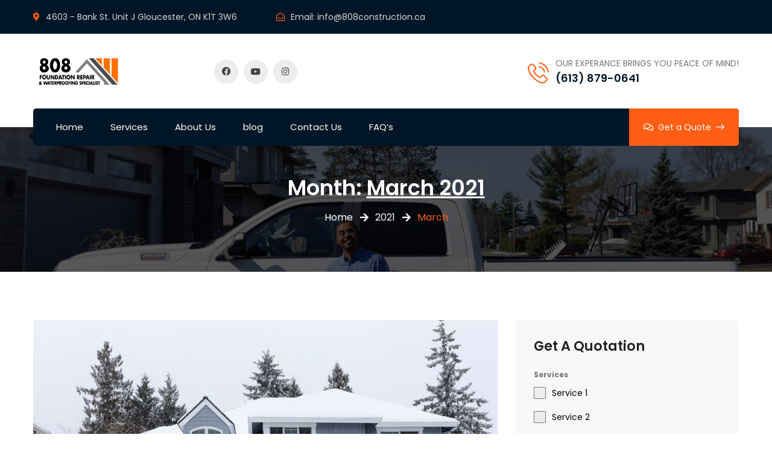

--- FILE ---
content_type: text/html; charset=UTF-8
request_url: https://808construction.ca/2021/03/
body_size: 19182
content:
<!DOCTYPE html>
<html lang="en-US">
<head>
	<meta charset="UTF-8">
	<meta name="viewport" content="width=device-width, initial-scale=1, shrink-to-fit=no">
	<link rel="profile" href="http://gmpg.org/xfn/11">
	
	<meta name='robots' content='noindex, follow' />

	<!-- This site is optimized with the Yoast SEO plugin v20.11 - https://yoast.com/wordpress/plugins/seo/ -->
	<title>March 2021 - 808Construction</title>
	<meta property="og:locale" content="en_US" />
	<meta property="og:type" content="website" />
	<meta property="og:title" content="March 2021 - 808Construction" />
	<meta property="og:url" content="https://808construction.ca/2021/03/" />
	<meta property="og:site_name" content="808Construction" />
	<meta name="twitter:card" content="summary_large_image" />
	<script type="application/ld+json" class="yoast-schema-graph">{"@context":"https://schema.org","@graph":[{"@type":"CollectionPage","@id":"https://808construction.ca/2021/03/","url":"https://808construction.ca/2021/03/","name":"March 2021 - 808Construction","isPartOf":{"@id":"https://808construction.ca/#website"},"primaryImageOfPage":{"@id":"https://808construction.ca/2021/03/#primaryimage"},"image":{"@id":"https://808construction.ca/2021/03/#primaryimage"},"thumbnailUrl":"https://808construction.ca/wp-content/uploads/2021/03/winter-home-tours.png","breadcrumb":{"@id":"https://808construction.ca/2021/03/#breadcrumb"},"inLanguage":"en-US"},{"@type":"ImageObject","inLanguage":"en-US","@id":"https://808construction.ca/2021/03/#primaryimage","url":"https://808construction.ca/wp-content/uploads/2021/03/winter-home-tours.png","contentUrl":"https://808construction.ca/wp-content/uploads/2021/03/winter-home-tours.png","width":1024,"height":683,"caption":"winter-home-tours"},{"@type":"BreadcrumbList","@id":"https://808construction.ca/2021/03/#breadcrumb","itemListElement":[{"@type":"ListItem","position":1,"name":"Home","item":"https://808construction.ca/"},{"@type":"ListItem","position":2,"name":"Archives for March 2021"}]},{"@type":"WebSite","@id":"https://808construction.ca/#website","url":"https://808construction.ca/","name":"808 Construction","description":"Foundation Repair and Waterproofing specialist","publisher":{"@id":"https://808construction.ca/#organization"},"potentialAction":[{"@type":"SearchAction","target":{"@type":"EntryPoint","urlTemplate":"https://808construction.ca/?s={search_term_string}"},"query-input":"required name=search_term_string"}],"inLanguage":"en-US"},{"@type":"Organization","@id":"https://808construction.ca/#organization","name":"808 basement waterproofing specialists inc.","url":"https://808construction.ca/","logo":{"@type":"ImageObject","inLanguage":"en-US","@id":"https://808construction.ca/#/schema/logo/image/","url":"https://808construction.ca/wp-content/uploads/2021/03/logo-2.png","contentUrl":"https://808construction.ca/wp-content/uploads/2021/03/logo-2.png","width":200,"height":100,"caption":"808 basement waterproofing specialists inc."},"image":{"@id":"https://808construction.ca/#/schema/logo/image/"},"sameAs":["https://www.facebook.com/808construction","https://www.instagram.com/808constructionottawa/","https://www.youtube.com/channel/UCB7HMHKaZQdZI85I562BG6g"]}]}</script>
	<!-- / Yoast SEO plugin. -->


<link rel='dns-prefetch' href='//fonts.googleapis.com' />
<link rel='preconnect' href='https://fonts.gstatic.com' crossorigin />
<link rel="alternate" type="application/rss+xml" title="808Construction &raquo; Feed" href="https://808construction.ca/feed/" />
<link rel="alternate" type="application/rss+xml" title="808Construction &raquo; Comments Feed" href="https://808construction.ca/comments/feed/" />
<style id='wp-img-auto-sizes-contain-inline-css' type='text/css'>
img:is([sizes=auto i],[sizes^="auto," i]){contain-intrinsic-size:3000px 1500px}
/*# sourceURL=wp-img-auto-sizes-contain-inline-css */
</style>
<style id='wp-emoji-styles-inline-css' type='text/css'>

	img.wp-smiley, img.emoji {
		display: inline !important;
		border: none !important;
		box-shadow: none !important;
		height: 1em !important;
		width: 1em !important;
		margin: 0 0.07em !important;
		vertical-align: -0.1em !important;
		background: none !important;
		padding: 0 !important;
	}
/*# sourceURL=wp-emoji-styles-inline-css */
</style>
<link rel='stylesheet' id='wp-block-library-css' href='https://808construction.ca/wp-includes/css/dist/block-library/style.min.css?ver=6.9' type='text/css' media='all' />
<style id='global-styles-inline-css' type='text/css'>
:root{--wp--preset--aspect-ratio--square: 1;--wp--preset--aspect-ratio--4-3: 4/3;--wp--preset--aspect-ratio--3-4: 3/4;--wp--preset--aspect-ratio--3-2: 3/2;--wp--preset--aspect-ratio--2-3: 2/3;--wp--preset--aspect-ratio--16-9: 16/9;--wp--preset--aspect-ratio--9-16: 9/16;--wp--preset--color--black: #000000;--wp--preset--color--cyan-bluish-gray: #abb8c3;--wp--preset--color--white: #ffffff;--wp--preset--color--pale-pink: #f78da7;--wp--preset--color--vivid-red: #cf2e2e;--wp--preset--color--luminous-vivid-orange: #ff6900;--wp--preset--color--luminous-vivid-amber: #fcb900;--wp--preset--color--light-green-cyan: #7bdcb5;--wp--preset--color--vivid-green-cyan: #00d084;--wp--preset--color--pale-cyan-blue: #8ed1fc;--wp--preset--color--vivid-cyan-blue: #0693e3;--wp--preset--color--vivid-purple: #9b51e0;--wp--preset--gradient--vivid-cyan-blue-to-vivid-purple: linear-gradient(135deg,rgb(6,147,227) 0%,rgb(155,81,224) 100%);--wp--preset--gradient--light-green-cyan-to-vivid-green-cyan: linear-gradient(135deg,rgb(122,220,180) 0%,rgb(0,208,130) 100%);--wp--preset--gradient--luminous-vivid-amber-to-luminous-vivid-orange: linear-gradient(135deg,rgb(252,185,0) 0%,rgb(255,105,0) 100%);--wp--preset--gradient--luminous-vivid-orange-to-vivid-red: linear-gradient(135deg,rgb(255,105,0) 0%,rgb(207,46,46) 100%);--wp--preset--gradient--very-light-gray-to-cyan-bluish-gray: linear-gradient(135deg,rgb(238,238,238) 0%,rgb(169,184,195) 100%);--wp--preset--gradient--cool-to-warm-spectrum: linear-gradient(135deg,rgb(74,234,220) 0%,rgb(151,120,209) 20%,rgb(207,42,186) 40%,rgb(238,44,130) 60%,rgb(251,105,98) 80%,rgb(254,248,76) 100%);--wp--preset--gradient--blush-light-purple: linear-gradient(135deg,rgb(255,206,236) 0%,rgb(152,150,240) 100%);--wp--preset--gradient--blush-bordeaux: linear-gradient(135deg,rgb(254,205,165) 0%,rgb(254,45,45) 50%,rgb(107,0,62) 100%);--wp--preset--gradient--luminous-dusk: linear-gradient(135deg,rgb(255,203,112) 0%,rgb(199,81,192) 50%,rgb(65,88,208) 100%);--wp--preset--gradient--pale-ocean: linear-gradient(135deg,rgb(255,245,203) 0%,rgb(182,227,212) 50%,rgb(51,167,181) 100%);--wp--preset--gradient--electric-grass: linear-gradient(135deg,rgb(202,248,128) 0%,rgb(113,206,126) 100%);--wp--preset--gradient--midnight: linear-gradient(135deg,rgb(2,3,129) 0%,rgb(40,116,252) 100%);--wp--preset--font-size--small: 13px;--wp--preset--font-size--medium: 20px;--wp--preset--font-size--large: 36px;--wp--preset--font-size--x-large: 42px;--wp--preset--spacing--20: 0.44rem;--wp--preset--spacing--30: 0.67rem;--wp--preset--spacing--40: 1rem;--wp--preset--spacing--50: 1.5rem;--wp--preset--spacing--60: 2.25rem;--wp--preset--spacing--70: 3.38rem;--wp--preset--spacing--80: 5.06rem;--wp--preset--shadow--natural: 6px 6px 9px rgba(0, 0, 0, 0.2);--wp--preset--shadow--deep: 12px 12px 50px rgba(0, 0, 0, 0.4);--wp--preset--shadow--sharp: 6px 6px 0px rgba(0, 0, 0, 0.2);--wp--preset--shadow--outlined: 6px 6px 0px -3px rgb(255, 255, 255), 6px 6px rgb(0, 0, 0);--wp--preset--shadow--crisp: 6px 6px 0px rgb(0, 0, 0);}:where(.is-layout-flex){gap: 0.5em;}:where(.is-layout-grid){gap: 0.5em;}body .is-layout-flex{display: flex;}.is-layout-flex{flex-wrap: wrap;align-items: center;}.is-layout-flex > :is(*, div){margin: 0;}body .is-layout-grid{display: grid;}.is-layout-grid > :is(*, div){margin: 0;}:where(.wp-block-columns.is-layout-flex){gap: 2em;}:where(.wp-block-columns.is-layout-grid){gap: 2em;}:where(.wp-block-post-template.is-layout-flex){gap: 1.25em;}:where(.wp-block-post-template.is-layout-grid){gap: 1.25em;}.has-black-color{color: var(--wp--preset--color--black) !important;}.has-cyan-bluish-gray-color{color: var(--wp--preset--color--cyan-bluish-gray) !important;}.has-white-color{color: var(--wp--preset--color--white) !important;}.has-pale-pink-color{color: var(--wp--preset--color--pale-pink) !important;}.has-vivid-red-color{color: var(--wp--preset--color--vivid-red) !important;}.has-luminous-vivid-orange-color{color: var(--wp--preset--color--luminous-vivid-orange) !important;}.has-luminous-vivid-amber-color{color: var(--wp--preset--color--luminous-vivid-amber) !important;}.has-light-green-cyan-color{color: var(--wp--preset--color--light-green-cyan) !important;}.has-vivid-green-cyan-color{color: var(--wp--preset--color--vivid-green-cyan) !important;}.has-pale-cyan-blue-color{color: var(--wp--preset--color--pale-cyan-blue) !important;}.has-vivid-cyan-blue-color{color: var(--wp--preset--color--vivid-cyan-blue) !important;}.has-vivid-purple-color{color: var(--wp--preset--color--vivid-purple) !important;}.has-black-background-color{background-color: var(--wp--preset--color--black) !important;}.has-cyan-bluish-gray-background-color{background-color: var(--wp--preset--color--cyan-bluish-gray) !important;}.has-white-background-color{background-color: var(--wp--preset--color--white) !important;}.has-pale-pink-background-color{background-color: var(--wp--preset--color--pale-pink) !important;}.has-vivid-red-background-color{background-color: var(--wp--preset--color--vivid-red) !important;}.has-luminous-vivid-orange-background-color{background-color: var(--wp--preset--color--luminous-vivid-orange) !important;}.has-luminous-vivid-amber-background-color{background-color: var(--wp--preset--color--luminous-vivid-amber) !important;}.has-light-green-cyan-background-color{background-color: var(--wp--preset--color--light-green-cyan) !important;}.has-vivid-green-cyan-background-color{background-color: var(--wp--preset--color--vivid-green-cyan) !important;}.has-pale-cyan-blue-background-color{background-color: var(--wp--preset--color--pale-cyan-blue) !important;}.has-vivid-cyan-blue-background-color{background-color: var(--wp--preset--color--vivid-cyan-blue) !important;}.has-vivid-purple-background-color{background-color: var(--wp--preset--color--vivid-purple) !important;}.has-black-border-color{border-color: var(--wp--preset--color--black) !important;}.has-cyan-bluish-gray-border-color{border-color: var(--wp--preset--color--cyan-bluish-gray) !important;}.has-white-border-color{border-color: var(--wp--preset--color--white) !important;}.has-pale-pink-border-color{border-color: var(--wp--preset--color--pale-pink) !important;}.has-vivid-red-border-color{border-color: var(--wp--preset--color--vivid-red) !important;}.has-luminous-vivid-orange-border-color{border-color: var(--wp--preset--color--luminous-vivid-orange) !important;}.has-luminous-vivid-amber-border-color{border-color: var(--wp--preset--color--luminous-vivid-amber) !important;}.has-light-green-cyan-border-color{border-color: var(--wp--preset--color--light-green-cyan) !important;}.has-vivid-green-cyan-border-color{border-color: var(--wp--preset--color--vivid-green-cyan) !important;}.has-pale-cyan-blue-border-color{border-color: var(--wp--preset--color--pale-cyan-blue) !important;}.has-vivid-cyan-blue-border-color{border-color: var(--wp--preset--color--vivid-cyan-blue) !important;}.has-vivid-purple-border-color{border-color: var(--wp--preset--color--vivid-purple) !important;}.has-vivid-cyan-blue-to-vivid-purple-gradient-background{background: var(--wp--preset--gradient--vivid-cyan-blue-to-vivid-purple) !important;}.has-light-green-cyan-to-vivid-green-cyan-gradient-background{background: var(--wp--preset--gradient--light-green-cyan-to-vivid-green-cyan) !important;}.has-luminous-vivid-amber-to-luminous-vivid-orange-gradient-background{background: var(--wp--preset--gradient--luminous-vivid-amber-to-luminous-vivid-orange) !important;}.has-luminous-vivid-orange-to-vivid-red-gradient-background{background: var(--wp--preset--gradient--luminous-vivid-orange-to-vivid-red) !important;}.has-very-light-gray-to-cyan-bluish-gray-gradient-background{background: var(--wp--preset--gradient--very-light-gray-to-cyan-bluish-gray) !important;}.has-cool-to-warm-spectrum-gradient-background{background: var(--wp--preset--gradient--cool-to-warm-spectrum) !important;}.has-blush-light-purple-gradient-background{background: var(--wp--preset--gradient--blush-light-purple) !important;}.has-blush-bordeaux-gradient-background{background: var(--wp--preset--gradient--blush-bordeaux) !important;}.has-luminous-dusk-gradient-background{background: var(--wp--preset--gradient--luminous-dusk) !important;}.has-pale-ocean-gradient-background{background: var(--wp--preset--gradient--pale-ocean) !important;}.has-electric-grass-gradient-background{background: var(--wp--preset--gradient--electric-grass) !important;}.has-midnight-gradient-background{background: var(--wp--preset--gradient--midnight) !important;}.has-small-font-size{font-size: var(--wp--preset--font-size--small) !important;}.has-medium-font-size{font-size: var(--wp--preset--font-size--medium) !important;}.has-large-font-size{font-size: var(--wp--preset--font-size--large) !important;}.has-x-large-font-size{font-size: var(--wp--preset--font-size--x-large) !important;}
/*# sourceURL=global-styles-inline-css */
</style>

<style id='classic-theme-styles-inline-css' type='text/css'>
/*! This file is auto-generated */
.wp-block-button__link{color:#fff;background-color:#32373c;border-radius:9999px;box-shadow:none;text-decoration:none;padding:calc(.667em + 2px) calc(1.333em + 2px);font-size:1.125em}.wp-block-file__button{background:#32373c;color:#fff;text-decoration:none}
/*# sourceURL=/wp-includes/css/classic-themes.min.css */
</style>
<link rel='stylesheet' id='redux-extendify-styles-css' href='https://808construction.ca/wp-content/plugins/redux-framework/redux-core/assets/css/extendify-utilities.css?ver=4.4.4' type='text/css' media='all' />
<link rel='stylesheet' id='contact-form-7-css' href='https://808construction.ca/wp-content/plugins/contact-form-7/includes/css/styles.css?ver=5.7.7' type='text/css' media='all' />
<link rel='stylesheet' id='woocommerce-layout-css' href='https://808construction.ca/wp-content/plugins/woocommerce/assets/css/woocommerce-layout.css?ver=7.3.0' type='text/css' media='all' />
<link rel='stylesheet' id='woocommerce-smallscreen-css' href='https://808construction.ca/wp-content/plugins/woocommerce/assets/css/woocommerce-smallscreen.css?ver=7.3.0' type='text/css' media='only screen and (max-width: 768px)' />
<link rel='stylesheet' id='woocommerce-general-css' href='https://808construction.ca/wp-content/plugins/woocommerce/assets/css/woocommerce.css?ver=7.3.0' type='text/css' media='all' />
<style id='woocommerce-inline-inline-css' type='text/css'>
.woocommerce form .form-row .required { visibility: visible; }
/*# sourceURL=woocommerce-inline-inline-css */
</style>
<link rel='stylesheet' id='bootstrap-css' href='https://808construction.ca/wp-content/themes/kriate/assets/css/bootstrap.min.css?ver=6.9' type='text/css' media='all' />
<link rel='stylesheet' id='fontAwesome-css' href='https://808construction.ca/wp-content/themes/kriate/assets/css/fontAwesome.min.css?ver=6.9' type='text/css' media='all' />
<link rel='stylesheet' id='kriate-wp-developers-css' href='https://808construction.ca/wp-content/themes/kriate/assets/css/wp-developer.css?ver=6.9' type='text/css' media='all' />
<link rel='stylesheet' id='fancybox-css' href='https://808construction.ca/wp-content/themes/kriate/assets/css/jquery.fancybox.min.css?ver=6.9' type='text/css' media='all' />
<link rel='stylesheet' id='kriate-ttstyles-css' href='https://808construction.ca/wp-content/themes/kriate/assets/css/ttstyles.css?ver=6.9' type='text/css' media='all' />
<link rel='stylesheet' id='perfect-scrollbar-css' href='https://808construction.ca/wp-content/themes/kriate/assets/css/perfect-scrollbar.css?ver=6.9' type='text/css' media='all' />
<link rel='stylesheet' id='bootstrap-select-css' href='https://808construction.ca/wp-content/themes/kriate/assets/css/bootstrap-select.min.css?ver=6.9' type='text/css' media='all' />
<link rel='stylesheet' id='touchspin-css' href='https://808construction.ca/wp-content/themes/kriate/assets/css/jquery-touchspin.min.css?ver=6.9' type='text/css' media='all' />
<link rel='stylesheet' id='kriate-woocommerce-css' href='https://808construction.ca/wp-content/themes/kriate/assets/css/woocommerce.css?ver=6.9' type='text/css' media='all' />
<link rel='stylesheet' id='kriate-default-css' href='https://808construction.ca/wp-content/themes/kriate/style.css?ver=6.9' type='text/css' media='all' />
<link rel='stylesheet' id='kriate-responsive-css' href='https://808construction.ca/wp-content/themes/kriate/assets/css/responsive.css?ver=6.9' type='text/css' media='all' />
<link rel='stylesheet' id='flaticons-css' href='https://808construction.ca/wp-content/themes/kriate/assets/css/flaticon.css?ver=6.9' type='text/css' media='all' />
<link rel='stylesheet' id='forminator-module-css-1435-css' href='https://808construction.ca/wp-content/uploads/forminator/1435_b5b06803daf40bc1e7220274298ab170/css/style-1435.css?ver=1615553318' type='text/css' media='all' />
<link rel='stylesheet' id='forminator-icons-css' href='https://808construction.ca/wp-content/plugins/forminator/assets/forminator-ui/css/forminator-icons.min.css?ver=1.24.6' type='text/css' media='all' />
<link rel='stylesheet' id='forminator-utilities-css' href='https://808construction.ca/wp-content/plugins/forminator/assets/forminator-ui/css/src/forminator-utilities.min.css?ver=1.24.6' type='text/css' media='all' />
<link rel='stylesheet' id='forminator-grid-default-css' href='https://808construction.ca/wp-content/plugins/forminator/assets/forminator-ui/css/src/grid/forminator-grid.open.min.css?ver=1.24.6' type='text/css' media='all' />
<link rel='stylesheet' id='forminator-forms-default-base-css' href='https://808construction.ca/wp-content/plugins/forminator/assets/forminator-ui/css/src/form/forminator-form-default.base.min.css?ver=1.24.6' type='text/css' media='all' />
<link rel='stylesheet' id='forminator-forms-default-select2-css' href='https://808construction.ca/wp-content/plugins/forminator/assets/forminator-ui/css/src/form/forminator-form-default.select2.min.css?ver=1.24.6' type='text/css' media='all' />
<link rel='stylesheet' id='intlTelInput-forminator-css-css' href='https://808construction.ca/wp-content/plugins/forminator/assets/css/intlTelInput.min.css?ver=4.0.3' type='text/css' media='all' />
<link rel='stylesheet' id='buttons-css' href='https://808construction.ca/wp-includes/css/buttons.min.css?ver=6.9' type='text/css' media='all' />
<link rel='stylesheet' id='popup-maker-site-css' href='//808construction.ca/wp-content/uploads/pum/pum-site-styles.css?generated=1689862348&#038;ver=1.18.2' type='text/css' media='all' />
<link rel='stylesheet' id='font-awesome-css' href='https://808construction.ca/wp-content/plugins/elementor/assets/lib/font-awesome/css/font-awesome.min.css?ver=4.7.0' type='text/css' media='all' />
<link rel='stylesheet' id='popupaoc-public-style-css' href='https://808construction.ca/wp-content/plugins/popup-anything-on-click/assets/css/popupaoc-public.css?ver=2.6' type='text/css' media='all' />
<link rel="preload" as="style" href="https://fonts.googleapis.com/css?family=Poppins:100,200,300,400,500,600,700,800,900,100italic,200italic,300italic,400italic,500italic,600italic,700italic,800italic,900italic%7COpen%20Sans:300,400,500,600,700,800,300italic,400italic,500italic,600italic,700italic,800italic&#038;display=swap&#038;ver=1649658445" /><link rel="stylesheet" href="https://fonts.googleapis.com/css?family=Poppins:100,200,300,400,500,600,700,800,900,100italic,200italic,300italic,400italic,500italic,600italic,700italic,800italic,900italic%7COpen%20Sans:300,400,500,600,700,800,300italic,400italic,500italic,600italic,700italic,800italic&#038;display=swap&#038;ver=1649658445" media="print" onload="this.media='all'"><noscript><link rel="stylesheet" href="https://fonts.googleapis.com/css?family=Poppins:100,200,300,400,500,600,700,800,900,100italic,200italic,300italic,400italic,500italic,600italic,700italic,800italic,900italic%7COpen%20Sans:300,400,500,600,700,800,300italic,400italic,500italic,600italic,700italic,800italic&#038;display=swap&#038;ver=1649658445" /></noscript><script type="text/javascript" src="https://808construction.ca/wp-includes/js/jquery/jquery.min.js?ver=3.7.1" id="jquery-core-js"></script>
<script type="text/javascript" src="https://808construction.ca/wp-includes/js/jquery/jquery-migrate.min.js?ver=3.4.1" id="jquery-migrate-js"></script>
<script type="text/javascript" src="https://808construction.ca/wp-content/plugins/forminator/assets/forminator-ui/js/select2.full.min.js?ver=1.24.6" id="forminator-select2-js"></script>
<script type="text/javascript" src="https://808construction.ca/wp-content/plugins/forminator/assets/js/library/jquery.validate.min.js?ver=1.24.6" id="forminator-jquery-validate-js"></script>
<script type="text/javascript" src="https://808construction.ca/wp-content/plugins/forminator/assets/forminator-ui/js/forminator-form.min.js?ver=1.24.6" id="forminator-form-js"></script>
<script type="text/javascript" id="forminator-front-scripts-js-extra">
/* <![CDATA[ */
var ForminatorFront = {"ajaxUrl":"https://808construction.ca/wp-admin/admin-ajax.php","cform":{"processing":"Submitting form, please wait","error":"An error occurred while processing the form. Please try again","upload_error":"An upload error occurred while processing the form. Please try again","pagination_prev":"Previous","pagination_next":"Next","pagination_go":"Submit","gateway":{"processing":"Processing payment, please wait","paid":"Success! Payment confirmed. Submitting form, please wait","error":"Error! Something went wrong when verifying the payment"},"captcha_error":"Invalid CAPTCHA","no_file_chosen":"No file chosen","intlTelInput_utils_script":"https://808construction.ca/wp-content/plugins/forminator/assets/js/library/intlTelInputUtils.js","process_error":"Please try again"},"poll":{"processing":"Submitting vote, please wait","error":"An error occurred saving the vote. Please try again"},"quiz":{"view_results":"View Results"},"select2":{"load_more":"Loading more results\u2026","no_result_found":"No results found","searching":"Searching\u2026","loaded_error":"The results could not be loaded."}};
//# sourceURL=forminator-front-scripts-js-extra
/* ]]> */
</script>
<script type="text/javascript" src="https://808construction.ca/wp-content/plugins/forminator/build/front/front.multi.min.js?ver=1.24.6" id="forminator-front-scripts-js"></script>
<script type="text/javascript" src="https://808construction.ca/wp-content/plugins/forminator/assets/js/library/intlTelInput.min.js?ver=1.24.6" id="forminator-intlTelInput-js"></script>
<script type="text/javascript" src="https://808construction.ca/wp-content/plugins/forminator/assets/js/library/cleave.min.js?ver=1.24.6" id="forminator-cleave-js"></script>
<script type="text/javascript" src="https://808construction.ca/wp-content/plugins/forminator/assets/js/library/cleave-phone.i18n.js?ver=1.24.6" id="forminator-cleave-phone-js"></script>
<link rel="https://api.w.org/" href="https://808construction.ca/wp-json/" /><link rel="EditURI" type="application/rsd+xml" title="RSD" href="https://808construction.ca/xmlrpc.php?rsd" />
<meta name="generator" content="WordPress 6.9" />
<meta name="generator" content="WooCommerce 7.3.0" />
<meta name="generator" content="Redux 4.4.4" /><style id="stylesheet">body{background:#FFFFFF;}.thm-bg,
.thm-layer:before,
.header-right-btns > a.get-quote,
.feat-caro > button.slick-arrow:hover:before,
.feat-caro > button.slick-arrow:focus:before,
.video-btn:hover > span, 
.video-btn:focus > span,
.about-image > span,
.proj-box:hover .proj-info,
.solutions-list > li:hover > i,
.sec-title-inner2 > h2 i:before,
.sec-title-inner2 > h2 i:after,
.slick-dots > li.slick-active button,
.black-layer .slick-dots > li.slick-active button,
.blue-layer .slick-dots > li.slick-active button,
.dark-layer .slick-dots > li.slick-active button,
.dark-layer2 .slick-dots > li.slick-active button,
.dark-layer3 .slick-dots > li.slick-active button,
.feat-caro .slick-dots > li.slick-active button,
header.style2 .header-right-btns > a.get-quote,
.team-social > a,
.about-image > a:hover,
.about-image > a:focus,
.post-detail-gallery-video-box > a:hover,
.post-detail-gallery-video-box > a:focus,
.tagclouds > a:before,
.widget2 ul li > a:after,
.widget-video-box > a,
.widget-video-box > a:before,
.widget-video-box > a:after,
.tagclouds > a:before,
.shop-img:before,
.shop-detail-tabs ul.nav-tabs li.nav-item a.nav-link.active,
.shop-detail-tabs ul.nav-tabs li.nav-item a.nav-link:hover,
.shop-detail-tabs ul.nav-tabs li.nav-item a.nav-link:focus,
.simple-btn.bg-color1:hover,
.simple-btn.bg-color1:focus,
.slick-slider:not(.feat-caro) > button.slick-arrow:hover:before,
.slick-slider:not(.feat-caro) > button.slick-arrow:focus:before,
.rspn-scil > a:hover,
.rspn-scil > a:focus,
.rspn-mnu-btn:hover,
.rspn-mnu-btn:focus,
.rspn-mnu-cls:hover,
.rspn-mnu-cls:focus,
.social-links > a:hover,
.social-links > a:focus,
/* .getin-touch-blob:before,
.getin-touch-blob:after, */
.bootstrap-select .dropdown-menu li a.dropdown-item.active, 
.bootstrap-select .dropdown-menu li a.dropdown-item:active,
.bootstrap-select .dropdown-menu li a:hover,
.bootstrap-select .dropdown-menu li a:focus,
.serv-box2:hover:before,
header.style2 .social-links > a:hover,
header.style2 .social-links > a:focus, .solutions-list > li.active i,
.wp-block-button__link:hover,
.wp-block-button__link:focus,
.calendar_wrap > table tbody td#today,
table#wp-calendar tbody td#today,
.post-password-form input:not([type="password"]):hover,
.post-password-form input:not([type="password"]):focus,
.woocommerce-page.woocommerce nav.woocommerce-pagination ul li a:hover, 
.woocommerce-page.woocommerce nav.woocommerce-pagination ul li a:focus, 
.woocommerce-page.woocommerce nav.woocommerce-pagination ul li span,
.woocommerce ul.products li.product .onsale,
.woocommerce ul.products li.product .button, 
.woocommerce ul.products li.product .added_to_cart,
.woocommerce #content .quantity .bootstrap-touchspin > span button:hover, 
.woocommerce .quantity .bootstrap-touchspin > span button:hover,
.woocommerce-page #content .quantity .bootstrap-touchspin > span button:hover, 
.woocommerce-page .quantity .bootstrap-touchspin > span button:hover,
.woocommerce #content .quantity .bootstrap-touchspin > span button:focus, 
.woocommerce .quantity .bootstrap-touchspin > span button:focus,
.woocommerce-page #content .quantity .bootstrap-touchspin > span button:focus, 
.woocommerce-page .quantity .bootstrap-touchspin > span button:focus,
.single-product div.product form.cart .button,
.woocommerce #review_form #respond .form-submit input,
.woocommerce a.remove,
.woocommerce a.button, 
.woocommerce button.button, 
.woocommerce button.button.alt, 
.woocommerce-page a.button, 
.woocommerce-page button.button, 
.woocommerce-page button.button.alt,
.woocommerce #respond input#submit.alt, 
.woocommerce a.button.alt, 
.woocommerce button.button.alt, 
.woocommerce input.button.alt, .woocommerce div.product p.price ins, .woocommerce div.product span.price ins,
.tt-posts.tag-sticky-2 .post-box::before,
.single-product .product span.onsale,
.add-cart ul.woocommerce-mini-cart li a.remove,
.add-cart .widget_shopping_cart_content .buttons a, .editted .cato, .pagination-wrap ul.pagination > li.page-item a.active.page-link
 {
			background-color:#FF5E15 !important; 
		}.pr-tm-wrp:before {
    background-image: linear-gradient(120deg, #FF5E15, #FF5E15) !important;
}.ramadan-times {
    background: linear-gradient(106deg, #FF5E15, #FF5E15 26%, #001626), linear-gradient(106deg, rgba(71, 229, 238, 0), #001626 28%, #001626 74%);
}.thm-clr, .topbar-info-list > li a:hover, .topbar-info-list > li a:focus, .topbar-links > li a:hover, .topbar-links > li a:focus, nav ul li:hover > a, nav ul li > a:focus, .rsnp-mnu ul > li:hover > a, .rsnp-mnu ul > li.active > a, .rsnp-mnu ul > li > a:focus, .feat-caro > button.slick-arrow:hover, .feat-caro > button.slick-arrow:focus, .serv-box-inner > h3 a:hover, .serv-box-inner > h3 a:focus, .testi-img::before, .toggle-item.active > h4, .toggle-item > h4:hover, .post-info > h3 a:hover, .post-info > h3 a:focus, .post-info-bottom > span a:hover, .post-info-bottom > span a:focus, .post-meta > li a:hover, .post-meta > li a:focus, .social-links2 > a:hover, .social-links2 > a:focus, .widget ul li:hover > a, .widget ul li > a:focus, .copyright p a:hover, .copyright p a:focus, .team-info > h3 a:hover, .team-info > h3 a:focus, .about-image > a, ol.breadcrumb li.breadcrumb-item.active, ol.breadcrumb li.breadcrumb-item a:hover, ol.breadcrumb li.breadcrumb-item a:focus, .contact-info-box > a:hover, .contact-info-box > a:focus, blockquote, .detail-share > a:hover, .detail-share > a:focus, .comment-reply-link:hover, .comment-reply-link:focus, .widget2 form button:hover, .widget2 form button:focus, .widget2 ul li:hover > a, .widget2 ul li > a:focus, .blog-mini-post-info > h4 a:hover, .blog-mini-post-info > h4 a:focus, .post-detail-gallery-video-box > a, .filter-inner > a:hover, .filter-inner > a:focus, .shop-info > h3 a:hover, .shop-info > h3 a:focus, .shop-detail-nav-caro > button.slick-arrow:hover, .shop-detail-nav-caro > button.slick-arrow:focus, .review-link > a:hover, .review-link > a:focus, .price-stock .price ins, .product-cart-btns > a:hover, .product-cart-btns > a:focus, .product-table td h4 a:hover, .product-table td h4 a:focus, .qty-wrp .bootstrap-touchspin span.input-group-btn button:hover, .qty-wrp .bootstrap-touchspin span.input-group-btn button:focus, .rspn-srch > button:hover, .rspn-srch > button:focus, .rspn-cnt > span a:hover, .rspn-cnt > span a:focus, .post-info-bottom > span i, .post-meta > li i, .logged-in-as a:hover, blockquote > p::before, blockquote > p::after, .comment-detail > span i, .comment-reply-link > i, .proj-info > i, .woocommerce .star-rating span::before,
		.logged-in-as a:hover,
		.logged-in-as a:focus, 
		figcaption a,
		.wp-calendar-nav > span a,
		.post-detail > p a,
		.wp-caption-text a, .woocommerce div.product .stock,
.woocommerce-page.woocommerce div.product p.price,
.single-product.woocommerce .posted_in > a:hover, 
.single-product.woocommerce .sku_wrapper > a:hover,
.single-product.woocommerce .posted_in > a:focus, 
.single-product.woocommerce .sku_wrapper > a:focus,
.scl1 > a:hover,
.scl1 > a:focus,
.woocommerce .cart_totals table.shop_table td span.amount,
.price ins,
.price,
.woocommerce ul.products li.product .price,
.woocommerce table.shop_table td.product-name > a:hover,
.woocommerce table.shop_table td.product-name > a:focus,
a.showcoupon,
.woocommerce-MyAccount-content p a,
.woocommerce-account .woocommerce-MyAccount-navigation ul li.is-active a,
.woocommerce-account .woocommerce-MyAccount-navigation ul li a:hover,
.woocommerce-account .woocommerce-MyAccount-navigation ul li a:focus,
.woocommerce-account .addresses .title .edit,
.widget.widget_archive ul li,
.widget.widget_categories ul li,
.add-cart ul.woocommerce-mini-cart li a:not(.remove):hover,
.add-cart ul.woocommerce-mini-cart li a:not(.remove):focus,
.add-cart .widget_shopping_cart_content .total .amount, .widget .social-links3 a:hover i, nav ul li.current-menu-item > a,
.add-cart ul.woocommerce-mini-cart li span .amount, body h3 a:hover, .tt-posts .post-meta2 li a:hover, .woocommerce .rate-wrap .star-rating::before, .woocommerce .rate-wrap .star-rating span::before, .woocommerce div.product .woocommerce-tabs ul.tabs li.active > a, .woocommerce div.product .woocommerce-tabs ul.tabs li > a:hover, .woocommerce div.product .woocommerce-tabs ul.tabs li > a:focus, .woocommerce .woocommerce-tabs ul.tabs li:hover .star-rating::before, .woocommerce .woocommerce-tabs ul.tabs li:hover .star-rating span, .woocommerce .woocommerce-tabs ul.tabs li.active .star-rating::before, .woocommerce .woocommerce-tabs ul.tabs li.active .star-rating span, .related h2.woocommerce-loop-product__title:hover, .product_meta span.posted_in a:hover, .woocommerce-review__author
		{
			color:#FF5E15 !important; 
		}.theme-brd-clr,
.dnt-lst > a:hover,
.dnt-lst > a:focus,
.abt-vdo.style2:before,
.serv-bx2:hover .serv-inf2,
.pagination > li:hover,
.pagination > li.active,
.product-detail-tabs > ul li a.nav-link:hover,
.product-detail-tabs > ul li a.nav-link:focus,
.product-detail-tabs > ul li a.nav-link.active,
.wp-block-button .wp-block-button__link:hover,
.wp-block-button .wp-block-button__link:focus, .plr-box.alim > i::after, .thm-brd-clr, .plr-box > i::after, .testi-itm, .hstry-img:before, .thm-layer .team-box2 > img, .plr-box:hover > i, .srv-box2:hover, .style5 .namaz-drp button#dropdownMenuButton, .thm-brd-clr, .pillar-box > span:before, .pillar-box > span span, .video-box > a:hover, .video-box > a:focus, .about-video > a:hover, .about-video > a:focus, .post-share:hover > i, .pillar-box2 > span:before, .pillar-box2 > span:after, ul.pagination > li.page-item.active a.page-link, .sermons-btns2 > a i, .prod-detail-tabs ul.nav-tabs li.nav-item a.nav-link:hover, .prod-detail-tabs ul.nav-tabs li.nav-item a.nav-link:focus, .prod-detail-tabs ul.nav-tabs li.nav-item a.nav-link.active, .thm-brd-clr,
.about-image > span:before,
.shop-detail-tabs ul:not(.nav-tabs) li:before,
.shop-detail-nav-caro .slick-slide.slick-current img,
.is-style-outline .wp-block-button__link:hover,
.is-style-outline .wp-block-button__link:focus, .sec-title-inner span::before, .sec-title-inner span::after, .pagination-wrap ul.pagination > li.page-item a.active.page-link
		{
			border-color: #FF5E15 !important;
		}.testi-desc
		{
			border-top-color: #FF5E15;
		}.header-right-btns > a.get-quote:hover:before,
.header-right-btns > a.get-quote:focus:before,
.rspn-srch > button, .style-thr nav, .search-form form button, .bg-color1, .simple-btn.thm-bg:hover, .bg-color5,
.simple-btn.thm-bg:focus, .proj-thumb > a:before, .post-img > a:before, .team-social > a:hover, .widget2 .srch-frm button, .widget .srch-frm button
.team-social > a:focus, .serv-detail-desc a:before, .single-product div.product form.cart .button:hover
		{
			background-color: #001626 !important;
		}.call-us > strong, .add-cart > a, .sticky-menu nav > div > ul > li, .proj-info > i, .solutions-list > li > i,
.contact-info-box > strong, .error-page-inner > h1
		{
			color: #001626 !important;
		}.green-brd-clr, .plr-box.alim > i, .namaz-drp button#dropdownMenuButton
		{
			border-color: #001626;
		}#triangle-right
		{
			border-left: 25px solid #001626;
		}</style>	<noscript><style>.woocommerce-product-gallery{ opacity: 1 !important; }</style></noscript>
	<meta name="generator" content="Elementor 3.14.1; features: e_dom_optimization, a11y_improvements, additional_custom_breakpoints; settings: css_print_method-external, google_font-enabled, font_display-auto">
<style type="text/css">.recentcomments a{display:inline !important;padding:0 !important;margin:0 !important;}</style><link rel="icon" href="https://808construction.ca/wp-content/uploads/2022/01/cropped-02-1-32x32.jpg" sizes="32x32" />
<link rel="icon" href="https://808construction.ca/wp-content/uploads/2022/01/cropped-02-1-192x192.jpg" sizes="192x192" />
<link rel="apple-touch-icon" href="https://808construction.ca/wp-content/uploads/2022/01/cropped-02-1-180x180.jpg" />
<meta name="msapplication-TileImage" content="https://808construction.ca/wp-content/uploads/2022/01/cropped-02-1-270x270.jpg" />
<style id="kriate_options-dynamic-css" title="dynamic-css" class="redux-options-output">body h1{font-family:Poppins;font-weight:600;font-style:normal;color:#222;font-size:70px;}body h2{font-family:Poppins;font-weight:600;font-style:normal;color:#222;font-size:32px;}body h3{font-family:Poppins;font-weight:600;font-style:normal;color:#222;font-size:28px;}body h4{font-family:Poppins;font-weight:600;font-style:normal;color:#222;font-size:22px;}body h5 {font-family:Poppins;font-weight:600;font-style:normal;color:#222;font-size:18px;}body h6 {font-family:Poppins;font-weight:600;font-style:normal;color:#222;font-size:16px;}body .elementor-text-editor :not(p), .post-detail > p, .about-desc > p, .serv-box-inner p, .sec-title-inner p, .hotty .sec-title-inner2 > h2 + p, .solutions-list > li > h4 + p, .testi-info > h3 + p, .post-info > h3 + p, .about-widget > h4 + p{font-family:"Open Sans";font-weight:400;font-style:normal;color:#555;font-size:15px;}nav ul li a, .sticky nav ul li a{font-family:Poppins;font-weight:400;font-style:normal;color:#fff;font-size:15px;}</style><!-- Global site tag (gtag.js) - Google Analytics -->								
<script async src="https://www.googletagmanager.com/gtag/js?id=G-19JFCSMSRC"></script>								
<script>								
  window.dataLayer = window.dataLayer || [];								
  function gtag(){dataLayer.push(arguments);}								
  gtag('js', new Date());								
								
  gtag('config', 'G-19JFCSMSRC');								
</script>								
<link rel='stylesheet' id='redux-custom-fonts-css' href='//808construction.ca/wp-content/uploads/redux/custom-fonts/fonts.css?ver=1768750389' type='text/css' media='all' />
</head>

<body class="archive date wp-theme-kriate theme-kriate woocommerce-no-js elementor-default elementor-kit-1200" itemscope>

    	
	<!--Wrapper Start-->
	<main>
			
		<header class="stick style1 w-100">
			
			<div class="topbar bg-color1 w-100">
				<div class="container">
					<div class="topbar-inner d-flex flex-wrap justify-content-between align-items-center w-100">
												<ul class="topbar-info-list mb-0 list-unstyled d-inline-flex">
							<li><i class="thm-clr fas fa-map-marker-alt"></i>4603 - Bank St. Unit J Gloucester, ON K1T 3W6</li>
							<li><i class="thm-clr far fa-envelope-open"></i>Email: <a href="mailto:info@808construction.ca">info@808construction.ca</a></li>
						</ul>
												 
					</div>
				</div>
			</div><!-- Topbar -->
					<div class="logo-info-bar-wrap w-100">
				<div class="container">
					<div class="logo-info-bar-inner w-100 d-flex flex-wrap justify-content-between align-items-center">
						<div class="logo-social d-inline-flex flex-wrap justify-content-between align-items-center">
							<div class="logo">
								<div class="mb-0">
									<a href="https://808construction.ca/" title="">
										
		<img class="img-fluid" width="300" height="100" src="https://808construction.ca/wp-content/uploads/2021/03/logo.png" alt="808Construction" itemprop="image">
										</a>
								</div>
							</div><!-- Logo -->
																<div class="social-links">
														<a href="http://facebook.com/808construction" title="" itemprop="url" target="_blank"><i class="fab fa-facebook-f"></i></a>
					<a href="https://www.youtube.com/channel/UCB7HMHKaZQdZI85I562BG6g" title="" itemprop="url" target="_blank"><i class="fab fa-youtube"></i></a>
						<a href="https://Instagram.com/808constructionottawa" title="" itemprop="url" target="_blank"><i class="fab fa-instagram"></i></a>
											</div>
													</div>
						<div class="top-info-wrap d-inline-flex flex-wrap justify-content-between align-items-center">
															<div class="call-us">
									<i class="thm-clr flaticon-phone-call"></i>
									<span>OUR EXPERANCE BRINGS YOU PEACE OF MIND!</span>
									<strong>(613) 879-0641</strong>
								</div>
																				</div>
					</div>
				</div>
			</div><!-- Logo Info Bar Wrap -->
			<div class="menu-wrap">
				<div class="container">
					<nav class="d-inline-flex justify-content-between align-items-center w-100 bg-color1">
						<div class="header-left">
							<ul id="menu-main-1" class="mb-0 list-unstyled d-inline-flex"><li id="menu-item-1270" class="menu-item menu-item-type-post_type menu-item-object-page menu-item-home menu-item-1270"><a href="https://808construction.ca/">Home</a></li>
<li id="menu-item-1275" class="menu-item menu-item-type-custom menu-item-object-custom menu-item-1275"><a href="#services">Services</a></li>
<li id="menu-item-1271" class="menu-item menu-item-type-post_type menu-item-object-page menu-item-1271"><a href="https://808construction.ca/about-us/">About Us</a></li>
<li id="menu-item-1272" class="menu-item menu-item-type-post_type menu-item-object-page menu-item-1272"><a href="https://808construction.ca/blog/">blog</a></li>
<li id="menu-item-1273" class="menu-item menu-item-type-post_type menu-item-object-page menu-item-1273"><a href="https://808construction.ca/contact-us/">Contact Us</a></li>
<li id="menu-item-1274" class="menu-item menu-item-type-post_type menu-item-object-page menu-item-1274"><a href="https://808construction.ca/faqs/">FAQ’s</a></li>
</ul> 
						</div>
													<div class="header-right-btns">
								<a class="get-quote" href="https://808construction.ca/#Quote"><i class="far fa-comments"></i>Get a Quote<i class="flaticon-arrow-pointing-to-right"></i></a>
							</div>
											</nav>
				</div>
			</div><!-- Menu Wrap -->
		</header><!-- Header -->
		
			
		<div class="sticky-menu">
			<div class="container">
				<div class="sticky-menu-inner d-flex flex-wrap align-items-center justify-content-between w-100">
					<div class="logo"><a href="https://808construction.ca/" title="">
		<img class="img-fluid" width = "300" height = "100" src="https://808construction.ca/wp-content/uploads/2021/03/logo.png" alt="808Construction" itemprop="image">
	</h1></a></div><!-- Logo -->
					<nav class="d-inline-flex justify-content-between align-items-center">
						<div class="header-left">
							<ul id="menu-main-2" class="mb-0 list-unstyled d-inline-flex"><li class="menu-item menu-item-type-post_type menu-item-object-page menu-item-home menu-item-1270"><a href="https://808construction.ca/">Home</a></li>
<li class="menu-item menu-item-type-custom menu-item-object-custom menu-item-1275"><a href="#services">Services</a></li>
<li class="menu-item menu-item-type-post_type menu-item-object-page menu-item-1271"><a href="https://808construction.ca/about-us/">About Us</a></li>
<li class="menu-item menu-item-type-post_type menu-item-object-page menu-item-1272"><a href="https://808construction.ca/blog/">blog</a></li>
<li class="menu-item menu-item-type-post_type menu-item-object-page menu-item-1273"><a href="https://808construction.ca/contact-us/">Contact Us</a></li>
<li class="menu-item menu-item-type-post_type menu-item-object-page menu-item-1274"><a href="https://808construction.ca/faqs/">FAQ’s</a></li>
</ul>						</div>
					</nav>
				</div>
			</div>
		</div><!-- Sticky Menu -->
	
			
		<div class="rspn-hdr">
			<div class="rspn-mdbr">
				<div class="rspn-scil">
									<a href="http://facebook.com/808construction" title="" itemprop="url" target="_blank"><i class="fab fa-facebook-f"></i></a>
					<a href="https://www.youtube.com/channel/UCB7HMHKaZQdZI85I562BG6g" title="" itemprop="url" target="_blank"><i class="fab fa-youtube"></i></a>
						<a href="https://Instagram.com/808constructionottawa" title="" itemprop="url" target="_blank"><i class="fab fa-instagram"></i></a>
						</div>
				<form class="rspn-srch">
					<input type="text" placeholder="Enter Your Keyword">
					<button type="submit"><i class="fa fa-search"></i></button>
				</form>
			</div>
			<div class="lg-mn">
				<div class="logo"><a href="https://808construction.ca/" title="Home">
		<img class="img-fluid" width = "300" height = "100" src="https://808construction.ca/wp-content/uploads/2021/03/logo.png" alt="808Construction" itemprop="image">
	</a></div>
								<div class="rspn-cnt">
					<span><i class="thm-clr far fa-envelope-open"></i><a href="mailto:info@808construction.ca">info@808construction.ca</a></span>
					<span><i class="thm-clr fas fa-map-marker-alt"></i>4603 - Bank St. Unit J Gloucester, ON K1T 3W6</span>
				</div>
								<span class="rspn-mnu-btn"><i class="fa fa-list-ul"></i></span>
			</div>
			<div class="rsnp-mnu">
				<span class="rspn-mnu-cls"><i class="fa fa-times"></i></span>
				<div class="rsnp-mnu">
					<span class="rspn-mnu-cls"><i class="fa fa-times"></i></span>
					<ul id="menu-main-3" class=""><li class="menu-item menu-item-type-post_type menu-item-object-page menu-item-home menu-item-1270"><a href="https://808construction.ca/">Home</a></li>
<li class="menu-item menu-item-type-custom menu-item-object-custom menu-item-1275"><a href="#services">Services</a></li>
<li class="menu-item menu-item-type-post_type menu-item-object-page menu-item-1271"><a href="https://808construction.ca/about-us/">About Us</a></li>
<li class="menu-item menu-item-type-post_type menu-item-object-page menu-item-1272"><a href="https://808construction.ca/blog/">blog</a></li>
<li class="menu-item menu-item-type-post_type menu-item-object-page menu-item-1273"><a href="https://808construction.ca/contact-us/">Contact Us</a></li>
<li class="menu-item menu-item-type-post_type menu-item-object-page menu-item-1274"><a href="https://808construction.ca/faqs/">FAQ’s</a></li>
</ul>				</div><!-- Responsive Menu -->
			</div><!-- Responsive Menu -->
		</div><!-- Responsive Header -->
			
			
				
		<section>
			<div class="w-100 pt-80 black-layer pb-70 opc65 position-relative">
				<div class="fixed-bg" style="background-image: url(https://808construction.ca/wp-content/uploads/2022/01/173196229_10225565546663738_7299469948167921041_n.jpg)"></div>
				<div class="container">
					<div class="page-title-wrap text-center w-100">
						<div class="page-title-inner d-inline-block">
						<h2 itemprop="headline">Month: <span>March 2021</span></h2><ol class="breadcrumb brd-rd30"><li class="breadcrumb-item"><a href="https://808construction.ca/">Home</a> </li> <li class="breadcrumb-item"><a href="https://808construction.ca/2021/">2021</a>  </li><li class="breadcrumb-item active">March</li></ol>						</div>
					</div><!-- Page Title Wrap -->
				</div>
			</div>
		</section>
		
	
	
	<section>
		<div class="gap">
			<div class="container">
				<div class="w-100 pt-80 pb-100 position-relative tt-block post-detail-wrap">
					<div class="row">	
					<!-- Content Section Start -->
					<div class="content-section col-md-8 col-sm-12 col-lg-8">	
										    <div class="blg-pst-wrp">	
							 
								<!-- Post Body Controller -->
								<div class="tt-posts post-1430 post type-post status-publish format-standard has-post-thumbnail hentry category-articles tag-foundation-cracks">
									 
									<div class="post-img2">
										<img width="1024" height="683" src="https://808construction.ca/wp-content/uploads/2021/03/winter-home-tours.png" class="img-fluid w-100 wp-post-image" alt="winter-home-tours" decoding="async" fetchpriority="high" srcset="https://808construction.ca/wp-content/uploads/2021/03/winter-home-tours.png 1024w, https://808construction.ca/wp-content/uploads/2021/03/winter-home-tours-600x400.png 600w, https://808construction.ca/wp-content/uploads/2021/03/winter-home-tours-300x200.png 300w, https://808construction.ca/wp-content/uploads/2021/03/winter-home-tours-768x512.png 768w" sizes="(max-width: 1024px) 100vw, 1024px" />									</div>
																		<div class="post-info2">
										<ul class="post-meta2 d-inline-flex flex-wrap align-items-center mb-0 list-unstyled">
																						<li class = "author-meta">
												<i class="far fa-edit thm-clr"></i>
												<a href="https://808construction.ca/author/808c/">808C</a>
											</li>
																						<li class = "date-meta">
												<i class="far fa-calendar-alt thm-clr"></i>
												<a href = "https://808construction.ca/2021/03/12/">March 12, 2021</a>
											</li>
											<li class = "cate-meta"><i class="far fa-folder-open thm-clr"></i><a href="https://808construction.ca/category/articles/" rel="category tag">Articles</a></li>
										</ul>
										<h3 class="mb-0"><a href="https://808construction.ca/2021/03/12/when-is-the-best-time-to-fix-foundation-cracks/">When Is The Best Time To Fix Foundation Cracks?</a></h3>
										<p class="mb-0">Foundation damage is nothing to be ignored; it should be tackled as soon as possible. If you’re reading this article, you probably suspect (or know for sure about) some foundation damage in your house or the one you’re about to buy. Your worries are justified,...</p>
										<a class="thm-btn thm-bg" href="https://808construction.ca/2021/03/12/when-is-the-best-time-to-fix-foundation-cracks/">Continue Reading<span></span><span></span><span></span><span></span></a>
									</div>
								</div>
								
							 
								<!-- Post Body Controller -->
								<div class="tt-posts post-1427 post type-post status-publish format-standard has-post-thumbnail hentry category-articles tag-investment">
									 
									<div class="post-img2">
										<img width="2560" height="1707" src="https://808construction.ca/wp-content/uploads/2021/03/pexels-life-of-pix-2469-1-scaled.jpg" class="img-fluid w-100 wp-post-image" alt="pexels-life-of-pix-2469 (1)" decoding="async" srcset="https://808construction.ca/wp-content/uploads/2021/03/pexels-life-of-pix-2469-1-scaled.jpg 2560w, https://808construction.ca/wp-content/uploads/2021/03/pexels-life-of-pix-2469-1-scaled-600x400.jpg 600w, https://808construction.ca/wp-content/uploads/2021/03/pexels-life-of-pix-2469-1-300x200.jpg 300w, https://808construction.ca/wp-content/uploads/2021/03/pexels-life-of-pix-2469-1-1024x683.jpg 1024w, https://808construction.ca/wp-content/uploads/2021/03/pexels-life-of-pix-2469-1-768x512.jpg 768w, https://808construction.ca/wp-content/uploads/2021/03/pexels-life-of-pix-2469-1-1536x1024.jpg 1536w, https://808construction.ca/wp-content/uploads/2021/03/pexels-life-of-pix-2469-1-2048x1365.jpg 2048w" sizes="(max-width: 2560px) 100vw, 2560px" />									</div>
																		<div class="post-info2">
										<ul class="post-meta2 d-inline-flex flex-wrap align-items-center mb-0 list-unstyled">
																						<li class = "author-meta">
												<i class="far fa-edit thm-clr"></i>
												<a href="https://808construction.ca/author/808c/">808C</a>
											</li>
																						<li class = "date-meta">
												<i class="far fa-calendar-alt thm-clr"></i>
												<a href = "https://808construction.ca/2021/03/12/">March 12, 2021</a>
											</li>
											<li class = "cate-meta"><i class="far fa-folder-open thm-clr"></i><a href="https://808construction.ca/category/articles/" rel="category tag">Articles</a></li>
										</ul>
										<h3 class="mb-0"><a href="https://808construction.ca/2021/03/12/yes-and-thats-why-we-say-your-investment-is-our-business/">Yes, and that&#8217;s why we say &#8220;Your investment is our Business!</a></h3>
										<p class="mb-0">The foundation of your home is among the essential parts of its structure. When a foundation becomes weakened, it presents a severe hazard to those living inside the house. While getting these problems taken care of is ultimately the best solution, it can be an...</p>
										<a class="thm-btn thm-bg" href="https://808construction.ca/2021/03/12/yes-and-thats-why-we-say-your-investment-is-our-business/">Continue Reading<span></span><span></span><span></span><span></span></a>
									</div>
								</div>
								
							 
								<!-- Post Body Controller -->
								<div class="tt-posts post-1421 post type-post status-publish format-standard has-post-thumbnail hentry category-articles tag-foundation-warranty">
									 
									<div class="post-img2">
										<img width="1800" height="1800" src="https://808construction.ca/wp-content/uploads/2021/03/lifetime-warranty-seal.jpg" class="img-fluid w-100 wp-post-image" alt="" decoding="async" srcset="https://808construction.ca/wp-content/uploads/2021/03/lifetime-warranty-seal.jpg 1800w, https://808construction.ca/wp-content/uploads/2021/03/lifetime-warranty-seal-300x300.jpg 300w, https://808construction.ca/wp-content/uploads/2021/03/lifetime-warranty-seal-100x100.jpg 100w, https://808construction.ca/wp-content/uploads/2021/03/lifetime-warranty-seal-600x600.jpg 600w, https://808construction.ca/wp-content/uploads/2021/03/lifetime-warranty-seal-1024x1024.jpg 1024w, https://808construction.ca/wp-content/uploads/2021/03/lifetime-warranty-seal-150x150.jpg 150w, https://808construction.ca/wp-content/uploads/2021/03/lifetime-warranty-seal-768x768.jpg 768w, https://808construction.ca/wp-content/uploads/2021/03/lifetime-warranty-seal-1536x1536.jpg 1536w" sizes="(max-width: 1800px) 100vw, 1800px" />									</div>
																		<div class="post-info2">
										<ul class="post-meta2 d-inline-flex flex-wrap align-items-center mb-0 list-unstyled">
																						<li class = "author-meta">
												<i class="far fa-edit thm-clr"></i>
												<a href="https://808construction.ca/author/808c/">808C</a>
											</li>
																						<li class = "date-meta">
												<i class="far fa-calendar-alt thm-clr"></i>
												<a href = "https://808construction.ca/2021/03/12/">March 12, 2021</a>
											</li>
											<li class = "cate-meta"><i class="far fa-folder-open thm-clr"></i><a href="https://808construction.ca/category/articles/" rel="category tag">Articles</a></li>
										</ul>
										<h3 class="mb-0"><a href="https://808construction.ca/2021/03/12/what-does-a-foundation-warranty-cover/">What Does a Foundation Warranty Cover?</a></h3>
										<p class="mb-0">When comparing foundation repair companies, the foundation warranty is worth it’s important to remember that not all foundation warranties are created equally. Even in the same state, differences in coverage can vary dramatically. Below are some of the most important questions you should ask prior...</p>
										<a class="thm-btn thm-bg" href="https://808construction.ca/2021/03/12/what-does-a-foundation-warranty-cover/">Continue Reading<span></span><span></span><span></span><span></span></a>
									</div>
								</div>
								
							 
								<!-- Post Body Controller -->
								<div class="tt-posts post-1326 post type-post status-publish format-standard has-post-thumbnail hentry category-articles tag-selling-a-house">
									 
									<div class="post-img2">
										<img width="700" height="467" src="https://808construction.ca/wp-content/uploads/2021/03/download.jpg" class="img-fluid w-100 wp-post-image" alt="Home" decoding="async" loading="lazy" srcset="https://808construction.ca/wp-content/uploads/2021/03/download.jpg 700w, https://808construction.ca/wp-content/uploads/2021/03/download-600x400.jpg 600w, https://808construction.ca/wp-content/uploads/2021/03/download-300x200.jpg 300w" sizes="auto, (max-width: 700px) 100vw, 700px" />									</div>
																		<div class="post-info2">
										<ul class="post-meta2 d-inline-flex flex-wrap align-items-center mb-0 list-unstyled">
																						<li class = "author-meta">
												<i class="far fa-edit thm-clr"></i>
												<a href="https://808construction.ca/author/808c/">808C</a>
											</li>
																						<li class = "date-meta">
												<i class="far fa-calendar-alt thm-clr"></i>
												<a href = "https://808construction.ca/2021/03/11/">March 11, 2021</a>
											</li>
											<li class = "cate-meta"><i class="far fa-folder-open thm-clr"></i><a href="https://808construction.ca/category/articles/" rel="category tag">Articles</a></li>
										</ul>
										<h3 class="mb-0"><a href="https://808construction.ca/2021/03/11/4-things-to-inspect-when-buying-or-selling-a-house/">4 Things to inspect when buying or selling a house</a></h3>
										<p class="mb-0">Acquiring a new home can be overwhelming and stressful. You want to make sure you're going to be satisfied with this investment considering how expensive houses are now in the country. We identify four things you need to be attentive about before making the purchase:...</p>
										<a class="thm-btn thm-bg" href="https://808construction.ca/2021/03/11/4-things-to-inspect-when-buying-or-selling-a-house/">Continue Reading<span></span><span></span><span></span><span></span></a>
									</div>
								</div>
								
							 
								<!-- Post Body Controller -->
								<div class="tt-posts post-1323 post type-post status-publish format-standard has-post-thumbnail hentry category-articles tag-construction-company">
									 
									<div class="post-img2">
										<img width="2560" height="1706" src="https://808construction.ca/wp-content/uploads/2021/03/pexels-burst-544971-scaled.jpg" class="img-fluid w-100 wp-post-image" alt="" decoding="async" loading="lazy" srcset="https://808construction.ca/wp-content/uploads/2021/03/pexels-burst-544971-scaled.jpg 2560w, https://808construction.ca/wp-content/uploads/2021/03/pexels-burst-544971-scaled-600x400.jpg 600w, https://808construction.ca/wp-content/uploads/2021/03/pexels-burst-544971-300x200.jpg 300w, https://808construction.ca/wp-content/uploads/2021/03/pexels-burst-544971-1024x683.jpg 1024w, https://808construction.ca/wp-content/uploads/2021/03/pexels-burst-544971-768x512.jpg 768w, https://808construction.ca/wp-content/uploads/2021/03/pexels-burst-544971-1536x1024.jpg 1536w, https://808construction.ca/wp-content/uploads/2021/03/pexels-burst-544971-2048x1365.jpg 2048w" sizes="auto, (max-width: 2560px) 100vw, 2560px" />									</div>
																		<div class="post-info2">
										<ul class="post-meta2 d-inline-flex flex-wrap align-items-center mb-0 list-unstyled">
																						<li class = "author-meta">
												<i class="far fa-edit thm-clr"></i>
												<a href="https://808construction.ca/author/808c/">808C</a>
											</li>
																						<li class = "date-meta">
												<i class="far fa-calendar-alt thm-clr"></i>
												<a href = "https://808construction.ca/2021/03/11/">March 11, 2021</a>
											</li>
											<li class = "cate-meta"><i class="far fa-folder-open thm-clr"></i><a href="https://808construction.ca/category/articles/" rel="category tag">Articles</a></li>
										</ul>
										<h3 class="mb-0"><a href="https://808construction.ca/2021/03/11/3-things-to-consider-when-choosing-a-construction-company/">3 Things to Consider when Choosing a Construction Company</a></h3>
										<p class="mb-0">Choosing the right construction company for one's property is crucial and requires careful thinking. You do not want to squander your money and time and not get the result you are expecting. While location should be considered a priority, the following are the three other...</p>
										<a class="thm-btn thm-bg" href="https://808construction.ca/2021/03/11/3-things-to-consider-when-choosing-a-construction-company/">Continue Reading<span></span><span></span><span></span><span></span></a>
									</div>
								</div>
								
							 
								<!-- Post Body Controller -->
								<div class="tt-posts post-1320 post type-post status-publish format-standard has-post-thumbnail hentry category-articles tag-crack">
									 
									<div class="post-img2">
										<img width="1200" height="714" src="https://808construction.ca/wp-content/uploads/2021/03/Cracks-in-Walls.jpg" class="img-fluid w-100 wp-post-image" alt="" decoding="async" loading="lazy" srcset="https://808construction.ca/wp-content/uploads/2021/03/Cracks-in-Walls.jpg 1200w, https://808construction.ca/wp-content/uploads/2021/03/Cracks-in-Walls-600x357.jpg 600w, https://808construction.ca/wp-content/uploads/2021/03/Cracks-in-Walls-300x179.jpg 300w, https://808construction.ca/wp-content/uploads/2021/03/Cracks-in-Walls-1024x609.jpg 1024w, https://808construction.ca/wp-content/uploads/2021/03/Cracks-in-Walls-768x457.jpg 768w" sizes="auto, (max-width: 1200px) 100vw, 1200px" />									</div>
																		<div class="post-info2">
										<ul class="post-meta2 d-inline-flex flex-wrap align-items-center mb-0 list-unstyled">
																						<li class = "author-meta">
												<i class="far fa-edit thm-clr"></i>
												<a href="https://808construction.ca/author/808c/">808C</a>
											</li>
																						<li class = "date-meta">
												<i class="far fa-calendar-alt thm-clr"></i>
												<a href = "https://808construction.ca/2021/03/11/">March 11, 2021</a>
											</li>
											<li class = "cate-meta"><i class="far fa-folder-open thm-clr"></i><a href="https://808construction.ca/category/articles/" rel="category tag">Articles</a></li>
										</ul>
										<h3 class="mb-0"><a href="https://808construction.ca/2021/03/11/track-your-cracks-otherwise-they-would-attack/">Track your cracks, otherwise they would attack</a></h3>
										<p class="mb-0">Foundation wall cracks trigger a number of questions: Are wall cracks normal? Are they bad? Will the crack get bigger over time? What caused it? Will the crack allow water to leak inside the foundation? Is this a structural crack that compromises the strength and...</p>
										<a class="thm-btn thm-bg" href="https://808construction.ca/2021/03/11/track-your-cracks-otherwise-they-would-attack/">Continue Reading<span></span><span></span><span></span><span></span></a>
									</div>
								</div>
								
															<div class="pagination-wrap mt-40 d-flex flex-wrap justify-content-left text-left w-100">
									<ul class="pagination mb-0">
																			</ul>
								</div>
													</div>
					</div>
											<div id="right-sidebar" class="wpb_widgetised_column col-md-4">
							<aside>
								<div class="sidebar_wrapper remove-ext11">
									<div class="widget2 brd-rd5 w-100 widget_text"><h3 class = "widget-title2">Get A Quotation</h3>			<div class="textwidget"><div class="forminator-ui forminator-custom-form forminator-custom-form-1435 forminator-design--default  forminator_ajax" data-forminator-render="1" data-form="forminator-module-1435" data-uid="696cfd35b4751"><br/></div><form
				id="forminator-module-1435"
				class="forminator-ui forminator-custom-form forminator-custom-form-1435 forminator-design--default  forminator_ajax"
				method="post"
				data-forminator-render="1"
				data-form-id="1435"
				
				data-design="default"
				
				
				
				data-grid="open"
				
				
				style="display: none;"
				
				data-uid="696cfd35b4751"
			><div role="alert" aria-live="polite" class="forminator-response-message forminator-error" aria-hidden="true"></div><div class="forminator-row"><div id="checkbox-1" class="forminator-col forminator-col-12 "><div role="group" class="forminator-field" aria-labelledby="forminator-checkbox-group-696cfd35b4751-label"><h4 id="forminator-checkbox-group-696cfd35b4751-label" class="forminator-label">Services</h4><label id="forminator-field-checkbox-1-1-696cfd35b4751-label" for="forminator-field-checkbox-1-1-696cfd35b4751" class="forminator-checkbox" title="Service 1"><input type="checkbox" name="checkbox-1[]" value="service-1" id="forminator-field-checkbox-1-1-696cfd35b4751" aria-labelledby="forminator-field-checkbox-1-1-696cfd35b4751-label" data-calculation="0"   aria-describedby="forminator-field-checkbox-1-696cfd35b4751-description"/><span class="forminator-checkbox-box" aria-hidden="true"></span><span class="forminator-checkbox-label">Service 1</span></label><label id="forminator-field-checkbox-1-2-696cfd35b4751-label" for="forminator-field-checkbox-1-2-696cfd35b4751" class="forminator-checkbox" title="Service 2"><input type="checkbox" name="checkbox-1[]" value="service-2" id="forminator-field-checkbox-1-2-696cfd35b4751" aria-labelledby="forminator-field-checkbox-1-2-696cfd35b4751-label" data-calculation="0"   aria-describedby="forminator-field-checkbox-1-696cfd35b4751-description"/><span class="forminator-checkbox-box" aria-hidden="true"></span><span class="forminator-checkbox-label">Service 2</span></label></div></div></div><div class="forminator-row"><div id="textarea-1" class="forminator-col forminator-col-12 "><div class="forminator-field"><label for="forminator-field-textarea-1_696cfd35b4751" id="forminator-field-textarea-1_696cfd35b4751-label" class="forminator-label">Additional notes</label><textarea name="textarea-1" placeholder="" id="forminator-field-textarea-1_696cfd35b4751" class="forminator-textarea" rows="6" style="min-height:140px;" maxlength="180" ></textarea><span id="forminator-field-textarea-1_696cfd35b4751-description" class="forminator-description"><span data-limit="180" data-type="characters">0 / 180</span></span></div></div></div><div class="forminator-row"><div id="name-1" class="forminator-col forminator-col-12 "><div class="forminator-row forminator-no-margin" data-multiple="true"><div class="forminator-col forminator-col-md-6"><div class="forminator-field"><label for="forminator-form-1435__field--name-1_696cfd35b4751" id="forminator-form-1435__field--name-1_696cfd35b4751-label" class="forminator-label">Prefix</label><select name="name-1-prefix" id="forminator-form-1435__field--name-1_696cfd35b4751" class="forminator-select2" data-multi="1" aria-labelledby="forminator-form-1435__field--name-1_696cfd35b4751-label" data-default-value=""><option value="Mr" >Mr.</option><option value="Mrs" >Mrs.</option><option value="Ms" >Ms.</option><option value="Mx" >Mx.</option><option value="Miss" >Miss</option><option value="Dr" >Dr.</option><option value="Prof" >Prof.</option></select></div></div><div class="forminator-col forminator-col-md-6"><div class="forminator-field"><label for="forminator-field-first-name-1_696cfd35b4751" class="forminator-label" id="forminator-field-first-name-1_696cfd35b4751-label">First Name <span class="forminator-required">*</span></label><input type="text" name="name-1-first-name" placeholder="E.g., John" id="forminator-field-first-name-1_696cfd35b4751" class="forminator-input" aria-required="true" data-multi="1" value="" /></div></div><div class="forminator-col forminator-col-md-6"><div class="forminator-field"><label for="forminator-field-middle-name-1_696cfd35b4751" class="forminator-label" id="forminator-field-middle-name-1_696cfd35b4751-label">Middle Name</label><input type="text" name="name-1-middle-name" placeholder="E.g., Smith" id="forminator-field-middle-name-1_696cfd35b4751" class="forminator-input" aria-required="false" data-multi="1" value="" /></div></div><div class="forminator-col forminator-col-md-6"><div class="forminator-field"><label for="forminator-field-last-name-1_696cfd35b4751" class="forminator-label" id="forminator-field-last-name-1_696cfd35b4751-label">Last Name <span class="forminator-required">*</span></label><input type="text" name="name-1-last-name" placeholder="E.g., Doe" id="forminator-field-last-name-1_696cfd35b4751" class="forminator-input" aria-required="true" data-multi="1" value="" /></div></div></div></div></div><div class="forminator-row"><div id="email-1" class="forminator-col forminator-col-12 "><div class="forminator-field"><label for="forminator-field-email-1_696cfd35b4751" class="forminator-label" id="forminator-field-email-1_696cfd35b4751-label">Email Address <span class="forminator-required">*</span></label><input type="email" name="email-1" value="" placeholder="E.g., john@doe.com" id="forminator-field-email-1_696cfd35b4751" class="forminator-input forminator-email--field" data-required="true" aria-required="true" /></div></div></div><div class="forminator-row"><div id="phone-1" class="forminator-col forminator-col-12 "><div class="forminator-field"><label for="forminator-field-phone-1_696cfd35b4751" class="forminator-label" id="forminator-field-phone-1_696cfd35b4751-label">Phone Number <span class="forminator-required">*</span></label><input type="text" name="phone-1" value="" placeholder="E.g., +1 3004005000" id="forminator-field-phone-1_696cfd35b4751" class="forminator-input forminator-field--phone" data-required="1" aria-required="true" autocomplete="off" data-validation="1" /></div></div></div><input type="hidden" name="referer_url" value="" /><div class="forminator-row forminator-row-last"><div class="forminator-col"><div class="forminator-field"><button class="forminator-button forminator-button-submit">Request Quote</button></div></div></div><input type="hidden" id="forminator_nonce" name="forminator_nonce" value="5ce3f5cc46" /><input type="hidden" name="_wp_http_referer" value="/2021/03/" /><input type="hidden" name="form_id" value="1435"><input type="hidden" name="page_id" value="0"><input type="hidden" name="form_type" value="default"><input type="hidden" name="current_url" value=""><input type="hidden" name="render_id" value="1"><input type="hidden" name="action" value="forminator_submit_form_custom-forms"></form>
</div>
		</div>								</div>
							</aside>
						</div>
						      						
				</div>
			</div>
		</div>
	</section>
	
		
		<footer>
			<div class="w-100 bg-color5 pt-195 pb-10 position-relative">
				<div class="particles-js" id="prtcl5"></div>
				<div class="container">
					<div class="footer-data w-100">
						<div class="row">
																					<div class="col-md-6 col-sm-6 col-lg-3">
									<div class="widget w-100 widget"><p class="mb-0">We waterproof and restore basements at prices you can afford. Whether you have leaky basements or concrete problems, make us your number one choice.
Noted for reliability, innovation, warranties, and a national network of contractors.</p>
		<div class="social-links2 d-inline-block"><a href="http://facebook.com/808construction" title="Facebook" target="_blank"><i class="flaticon-facebook"></i></a><a href="https://Instagram.com/808constructionottawa" title="Instagram" target="_blank"><i class="fab fa-instagram"></i></a>
		</div></div>								</div>
															<div class="col-md-6 col-sm-6 col-lg-3 order-lg-1">
									 								</div>
								<div class="col-md-12 col-sm-12 col-lg-6">
                                    <div class="row">
                                        <div class="col-md-4 col-sm-4 col-lg-4">
                                            <div class="widget w-100">
                                               <div class="widget w-100 widget_nav_menu"><h3>ABOUT US</h3><div class="menu-about-us-container"><ul id="menu-about-us" class="menu"><li id="menu-item-1340" class="menu-item menu-item-type-post_type menu-item-object-page menu-item-1340"><a href="https://808construction.ca/about-us/">About Us</a></li>
<li id="menu-item-235" class="menu-item menu-item-type-custom menu-item-object-custom menu-item-235"><a href="#services">Our Services</a></li>
<li id="menu-item-1341" class="menu-item menu-item-type-post_type menu-item-object-page menu-item-1341"><a href="https://808construction.ca/blog/">Our blog</a></li>
</ul></div></div>                                            </div>
                                        </div>
                                        <div class="col-md-4 col-sm-4 col-lg-4">
                                            <div class="widget w-100">
                                                <div class="widget w-100 widget_nav_menu"><h3>Quick Links</h3><div class="menu-quick-links-container"><ul id="menu-quick-links" class="menu"><li id="menu-item-1342" class="menu-item menu-item-type-post_type menu-item-object-page menu-item-1342"><a href="https://808construction.ca/contact-us/">Contact Us</a></li>
<li id="menu-item-1343" class="menu-item menu-item-type-post_type menu-item-object-page menu-item-1343"><a href="https://808construction.ca/faqs/">FAQ’s</a></li>
</ul></div></div>                                            </div>
                                        </div>
                                        <div class="col-md-4 col-sm-4 col-lg-4">
                                            <div class="widget w-100">
                                               <div class="widget w-100 widget_media_image"><img width="300" height="153" src="https://808construction.ca/wp-content/uploads/2021/03/BBB-Logo.png" class="image wp-image-1365  attachment-full size-full" alt="" style="max-width: 100%; height: auto;" decoding="async" loading="lazy" /></div>                                            </div>
                                        </div>
                                    </div>
                                </div>

												</div>
					</div><!-- Footer Data -->
				</div>
			</div>
		</footer><!-- Footer -->
		<div class="copyright w-100 text-center bg-color6 position-relative">
			<p class="mb-0">Copyright 2020,  <a href="#">All Rights Reserved</a></p>		</div><!-- Bottom Bar -->
	
	 
   
</main>

<script type="speculationrules">
{"prefetch":[{"source":"document","where":{"and":[{"href_matches":"/*"},{"not":{"href_matches":["/wp-*.php","/wp-admin/*","/wp-content/uploads/*","/wp-content/*","/wp-content/plugins/*","/wp-content/themes/kriate/*","/*\\?(.+)"]}},{"not":{"selector_matches":"a[rel~=\"nofollow\"]"}},{"not":{"selector_matches":".no-prefetch, .no-prefetch a"}}]},"eagerness":"conservative"}]}
</script>
<div id="pum-1436" class="pum pum-overlay pum-theme-1406 pum-theme-lightbox popmake-overlay click_open" data-popmake="{&quot;id&quot;:1436,&quot;slug&quot;:&quot;quotation&quot;,&quot;theme_id&quot;:1406,&quot;cookies&quot;:[],&quot;triggers&quot;:[{&quot;type&quot;:&quot;click_open&quot;,&quot;settings&quot;:{&quot;cookie_name&quot;:&quot;&quot;,&quot;extra_selectors&quot;:&quot;[href=\&quot;https:\/\/808construction.ca\/#Quote\&quot;]&quot;}}],&quot;mobile_disabled&quot;:null,&quot;tablet_disabled&quot;:null,&quot;meta&quot;:{&quot;display&quot;:{&quot;stackable&quot;:false,&quot;overlay_disabled&quot;:false,&quot;scrollable_content&quot;:false,&quot;disable_reposition&quot;:false,&quot;size&quot;:&quot;large&quot;,&quot;responsive_min_width&quot;:&quot;30%&quot;,&quot;responsive_min_width_unit&quot;:false,&quot;responsive_max_width&quot;:&quot;100%&quot;,&quot;responsive_max_width_unit&quot;:false,&quot;custom_width&quot;:&quot;640px&quot;,&quot;custom_width_unit&quot;:false,&quot;custom_height&quot;:&quot;380px&quot;,&quot;custom_height_unit&quot;:false,&quot;custom_height_auto&quot;:false,&quot;location&quot;:&quot;center&quot;,&quot;position_from_trigger&quot;:false,&quot;position_top&quot;:&quot;100&quot;,&quot;position_left&quot;:&quot;0&quot;,&quot;position_bottom&quot;:&quot;0&quot;,&quot;position_right&quot;:&quot;0&quot;,&quot;position_fixed&quot;:false,&quot;animation_type&quot;:&quot;fade&quot;,&quot;animation_speed&quot;:&quot;350&quot;,&quot;animation_origin&quot;:&quot;center top&quot;,&quot;overlay_zindex&quot;:false,&quot;zindex&quot;:&quot;1999999999&quot;},&quot;close&quot;:{&quot;text&quot;:&quot;&quot;,&quot;button_delay&quot;:&quot;0&quot;,&quot;overlay_click&quot;:false,&quot;esc_press&quot;:false,&quot;f4_press&quot;:false},&quot;click_open&quot;:[]}}" role="dialog" aria-modal="false"
								   >

	<div id="popmake-1436" class="pum-container popmake theme-1406 pum-responsive pum-responsive-large responsive size-large">

				

				

		

				<div class="pum-content popmake-content" tabindex="0">
			<div class="forminator-ui forminator-custom-form forminator-custom-form-1435 forminator-design--default  forminator_ajax" data-forminator-render="0" data-form="forminator-module-1435" data-uid="696cfd3581373"><br/></div><form
				id="forminator-module-1435"
				class="forminator-ui forminator-custom-form forminator-custom-form-1435 forminator-design--default  forminator_ajax"
				method="post"
				data-forminator-render="0"
				data-form-id="1435"
				
				data-design="default"
				
				
				
				data-grid="open"
				
				
				style="display: none;"
				
				data-uid="696cfd3581373"
			><div role="alert" aria-live="polite" class="forminator-response-message forminator-error" aria-hidden="true"></div><div class="forminator-row"><div id="checkbox-1" class="forminator-col forminator-col-12 "><div role="group" class="forminator-field" aria-labelledby="forminator-checkbox-group-696cfd3581373-label"><h4 id="forminator-checkbox-group-696cfd3581373-label" class="forminator-label">Services</h4><label id="forminator-field-checkbox-1-1-696cfd3581373-label" for="forminator-field-checkbox-1-1-696cfd3581373" class="forminator-checkbox" title="Service 1"><input type="checkbox" name="checkbox-1[]" value="service-1" id="forminator-field-checkbox-1-1-696cfd3581373" aria-labelledby="forminator-field-checkbox-1-1-696cfd3581373-label" data-calculation="0"   aria-describedby="forminator-field-checkbox-1-696cfd3581373-description"/><span class="forminator-checkbox-box" aria-hidden="true"></span><span class="forminator-checkbox-label">Service 1</span></label><label id="forminator-field-checkbox-1-2-696cfd3581373-label" for="forminator-field-checkbox-1-2-696cfd3581373" class="forminator-checkbox" title="Service 2"><input type="checkbox" name="checkbox-1[]" value="service-2" id="forminator-field-checkbox-1-2-696cfd3581373" aria-labelledby="forminator-field-checkbox-1-2-696cfd3581373-label" data-calculation="0"   aria-describedby="forminator-field-checkbox-1-696cfd3581373-description"/><span class="forminator-checkbox-box" aria-hidden="true"></span><span class="forminator-checkbox-label">Service 2</span></label></div></div></div><div class="forminator-row"><div id="textarea-1" class="forminator-col forminator-col-12 "><div class="forminator-field"><label for="forminator-field-textarea-1_696cfd3581373" id="forminator-field-textarea-1_696cfd3581373-label" class="forminator-label">Additional notes</label><textarea name="textarea-1" placeholder="" id="forminator-field-textarea-1_696cfd3581373" class="forminator-textarea" rows="6" style="min-height:140px;" maxlength="180" ></textarea><span id="forminator-field-textarea-1_696cfd3581373-description" class="forminator-description"><span data-limit="180" data-type="characters">0 / 180</span></span></div></div></div><div class="forminator-row"><div id="name-1" class="forminator-col forminator-col-12 "><div class="forminator-row forminator-no-margin" data-multiple="true"><div class="forminator-col forminator-col-md-6"><div class="forminator-field"><label for="forminator-form-1435__field--name-1_696cfd3581373" id="forminator-form-1435__field--name-1_696cfd3581373-label" class="forminator-label">Prefix</label><select name="name-1-prefix" id="forminator-form-1435__field--name-1_696cfd3581373" class="forminator-select2" data-multi="1" aria-labelledby="forminator-form-1435__field--name-1_696cfd3581373-label" data-default-value=""><option value="Mr" >Mr.</option><option value="Mrs" >Mrs.</option><option value="Ms" >Ms.</option><option value="Mx" >Mx.</option><option value="Miss" >Miss</option><option value="Dr" >Dr.</option><option value="Prof" >Prof.</option></select></div></div><div class="forminator-col forminator-col-md-6"><div class="forminator-field"><label for="forminator-field-first-name-1_696cfd3581373" class="forminator-label" id="forminator-field-first-name-1_696cfd3581373-label">First Name <span class="forminator-required">*</span></label><input type="text" name="name-1-first-name" placeholder="E.g., John" id="forminator-field-first-name-1_696cfd3581373" class="forminator-input" aria-required="true" data-multi="1" value="" /></div></div><div class="forminator-col forminator-col-md-6"><div class="forminator-field"><label for="forminator-field-middle-name-1_696cfd3581373" class="forminator-label" id="forminator-field-middle-name-1_696cfd3581373-label">Middle Name</label><input type="text" name="name-1-middle-name" placeholder="E.g., Smith" id="forminator-field-middle-name-1_696cfd3581373" class="forminator-input" aria-required="false" data-multi="1" value="" /></div></div><div class="forminator-col forminator-col-md-6"><div class="forminator-field"><label for="forminator-field-last-name-1_696cfd3581373" class="forminator-label" id="forminator-field-last-name-1_696cfd3581373-label">Last Name <span class="forminator-required">*</span></label><input type="text" name="name-1-last-name" placeholder="E.g., Doe" id="forminator-field-last-name-1_696cfd3581373" class="forminator-input" aria-required="true" data-multi="1" value="" /></div></div></div></div></div><div class="forminator-row"><div id="email-1" class="forminator-col forminator-col-12 "><div class="forminator-field"><label for="forminator-field-email-1_696cfd3581373" class="forminator-label" id="forminator-field-email-1_696cfd3581373-label">Email Address <span class="forminator-required">*</span></label><input type="email" name="email-1" value="" placeholder="E.g., john@doe.com" id="forminator-field-email-1_696cfd3581373" class="forminator-input forminator-email--field" data-required="true" aria-required="true" /></div></div></div><div class="forminator-row"><div id="phone-1" class="forminator-col forminator-col-12 "><div class="forminator-field"><label for="forminator-field-phone-1_696cfd3581373" class="forminator-label" id="forminator-field-phone-1_696cfd3581373-label">Phone Number <span class="forminator-required">*</span></label><input type="text" name="phone-1" value="" placeholder="E.g., +1 3004005000" id="forminator-field-phone-1_696cfd3581373" class="forminator-input forminator-field--phone" data-required="1" aria-required="true" autocomplete="off" data-validation="1" /></div></div></div><input type="hidden" name="referer_url" value="" /><div class="forminator-row forminator-row-last"><div class="forminator-col"><div class="forminator-field"><button class="forminator-button forminator-button-submit">Request Quote</button></div></div></div><input type="hidden" id="forminator_nonce" name="forminator_nonce" value="5ce3f5cc46" /><input type="hidden" name="_wp_http_referer" value="/2021/03/" /><input type="hidden" name="form_id" value="1435"><input type="hidden" name="page_id" value="1430"><input type="hidden" name="form_type" value="default"><input type="hidden" name="current_url" value="https://808construction.ca/2021/03/12/when-is-the-best-time-to-fix-foundation-cracks/"><input type="hidden" name="render_id" value="0"><input type="hidden" name="action" value="forminator_submit_form_custom-forms"></form>
		</div>


				

							<button type="button" class="pum-close popmake-close" aria-label="Close">
			&times;			</button>
		
	</div>

</div>
	<script type="text/javascript">
		(function () {
			var c = document.body.className;
			c = c.replace(/woocommerce-no-js/, 'woocommerce-js');
			document.body.className = c;
		})();
	</script>
	<script type="text/javascript" src="https://808construction.ca/wp-content/plugins/contact-form-7/includes/swv/js/index.js?ver=5.7.7" id="swv-js"></script>
<script type="text/javascript" id="contact-form-7-js-extra">
/* <![CDATA[ */
var wpcf7 = {"api":{"root":"https://808construction.ca/wp-json/","namespace":"contact-form-7/v1"},"cached":"1"};
//# sourceURL=contact-form-7-js-extra
/* ]]> */
</script>
<script type="text/javascript" src="https://808construction.ca/wp-content/plugins/contact-form-7/includes/js/index.js?ver=5.7.7" id="contact-form-7-js"></script>
<script type="text/javascript" src="https://808construction.ca/wp-content/plugins/popup-anything-on-click/assets/js/popupaoc-public.js?ver=2.6" id="popupaoc-public-js-js"></script>
<script type="text/javascript" src="https://808construction.ca/wp-content/plugins/woocommerce/assets/js/jquery-blockui/jquery.blockUI.min.js?ver=2.7.0-wc.7.3.0" id="jquery-blockui-js"></script>
<script type="text/javascript" id="wc-add-to-cart-js-extra">
/* <![CDATA[ */
var wc_add_to_cart_params = {"ajax_url":"/wp-admin/admin-ajax.php","wc_ajax_url":"/?wc-ajax=%%endpoint%%","i18n_view_cart":"View cart","cart_url":"https://808construction.ca","is_cart":"","cart_redirect_after_add":"no"};
//# sourceURL=wc-add-to-cart-js-extra
/* ]]> */
</script>
<script type="text/javascript" src="https://808construction.ca/wp-content/plugins/woocommerce/assets/js/frontend/add-to-cart.min.js?ver=7.3.0" id="wc-add-to-cart-js"></script>
<script type="text/javascript" src="https://808construction.ca/wp-content/plugins/woocommerce/assets/js/js-cookie/js.cookie.min.js?ver=2.1.4-wc.7.3.0" id="js-cookie-js"></script>
<script type="text/javascript" id="woocommerce-js-extra">
/* <![CDATA[ */
var woocommerce_params = {"ajax_url":"/wp-admin/admin-ajax.php","wc_ajax_url":"/?wc-ajax=%%endpoint%%"};
//# sourceURL=woocommerce-js-extra
/* ]]> */
</script>
<script type="text/javascript" src="https://808construction.ca/wp-content/plugins/woocommerce/assets/js/frontend/woocommerce.min.js?ver=7.3.0" id="woocommerce-js"></script>
<script type="text/javascript" id="wc-cart-fragments-js-extra">
/* <![CDATA[ */
var wc_cart_fragments_params = {"ajax_url":"/wp-admin/admin-ajax.php","wc_ajax_url":"/?wc-ajax=%%endpoint%%","cart_hash_key":"wc_cart_hash_4bac5e161f03faadfdfff70feedd653d","fragment_name":"wc_fragments_4bac5e161f03faadfdfff70feedd653d","request_timeout":"5000"};
//# sourceURL=wc-cart-fragments-js-extra
/* ]]> */
</script>
<script type="text/javascript" src="https://808construction.ca/wp-content/plugins/woocommerce/assets/js/frontend/cart-fragments.min.js?ver=7.3.0" id="wc-cart-fragments-js"></script>
<script type="text/javascript" src="https://808construction.ca/wp-content/themes/kriate/assets/js/popper.min.js?ver=1.0.0" id="popper-js"></script>
<script type="text/javascript" id="bootstrap-js-extra">
/* <![CDATA[ */
var ajax_var = {"url":"https://808construction.ca/wp-admin/admin-ajax.php","nonce":"897395df8a"};
//# sourceURL=bootstrap-js-extra
/* ]]> */
</script>
<script type="text/javascript" src="https://808construction.ca/wp-content/themes/kriate/assets/js/bootstrap.min.js?ver=1.0.0" id="bootstrap-js"></script>
<script type="text/javascript" src="https://808construction.ca/wp-content/themes/kriate/assets/js/jquery.fancybox.min.js?ver=1.0.0" id="fancybox-js"></script>
<script type="text/javascript" src="https://808construction.ca/wp-content/themes/kriate/assets/js/perfect-scrollbar.min.js?ver=1.0.0" id="perfect-scrollbar-js"></script>
<script type="text/javascript" src="https://808construction.ca/wp-content/themes/kriate/assets/js/ResizeSensor.min.js?ver=1.0.0" id="ResizeSensor-js"></script>
<script type="text/javascript" src="https://808construction.ca/wp-content/themes/kriate/assets/js/theia-sticky-sidebar.min.js?ver=1.0.0" id="theia-sticky-sidebar-js"></script>
<script type="text/javascript" src="https://808construction.ca/wp-content/themes/kriate/assets/js/wow.min.js?ver=1.0.0" id="woo-animation-js"></script>
<script type="text/javascript" src="https://808construction.ca/wp-content/themes/kriate/assets/js/bootstrap-select.min.js?ver=1.0.0" id="bootstrap-select-js"></script>
<script type="text/javascript" src="https://808construction.ca/wp-content/themes/kriate/assets/js/isotope.pkgd.min.js?ver=1.0.0" id="isotope-js"></script>
<script type="text/javascript" src="https://808construction.ca/wp-content/themes/kriate/assets/js/custom-scripts.js?ver=1.0.0" id="kriate-custom-scripts-js"></script>
<script type="text/javascript" src="https://808construction.ca/wp-includes/js/jquery/ui/core.min.js?ver=1.13.3" id="jquery-ui-core-js"></script>
<script type="text/javascript" id="popup-maker-site-js-extra">
/* <![CDATA[ */
var pum_vars = {"version":"1.18.2","pm_dir_url":"https://808construction.ca/wp-content/plugins/popup-maker/","ajaxurl":"https://808construction.ca/wp-admin/admin-ajax.php","restapi":"https://808construction.ca/wp-json/pum/v1","rest_nonce":null,"default_theme":"1405","debug_mode":"","disable_tracking":"","home_url":"/","message_position":"top","core_sub_forms_enabled":"1","popups":[],"cookie_domain":"","analytics_route":"analytics","analytics_api":"https://808construction.ca/wp-json/pum/v1"};
var pum_sub_vars = {"ajaxurl":"https://808construction.ca/wp-admin/admin-ajax.php","message_position":"top"};
var pum_popups = {"pum-1436":{"triggers":[{"type":"click_open","settings":{"cookie_name":"","extra_selectors":"[href=\"https://808construction.ca/#Quote\"]"}}],"cookies":[],"disable_on_mobile":false,"disable_on_tablet":false,"atc_promotion":null,"explain":null,"type_section":null,"theme_id":"1406","size":"large","responsive_min_width":"30%","responsive_max_width":"100%","custom_width":"640px","custom_height_auto":false,"custom_height":"380px","scrollable_content":false,"animation_type":"fade","animation_speed":"350","animation_origin":"center top","open_sound":"none","custom_sound":"","location":"center","position_top":"100","position_bottom":"0","position_left":"0","position_right":"0","position_from_trigger":false,"position_fixed":false,"overlay_disabled":false,"stackable":false,"disable_reposition":false,"zindex":"1999999999","close_button_delay":"0","fi_promotion":null,"close_on_form_submission":false,"close_on_form_submission_delay":"0","close_on_overlay_click":false,"close_on_esc_press":false,"close_on_f4_press":false,"disable_form_reopen":false,"disable_accessibility":false,"theme_slug":"lightbox","id":1436,"slug":"quotation"}};
//# sourceURL=popup-maker-site-js-extra
/* ]]> */
</script>
<script type="text/javascript" src="//808construction.ca/wp-content/uploads/pum/pum-site-scripts.js?defer&amp;generated=1689862348&amp;ver=1.18.2" id="popup-maker-site-js"></script>
<script id="wp-emoji-settings" type="application/json">
{"baseUrl":"https://s.w.org/images/core/emoji/17.0.2/72x72/","ext":".png","svgUrl":"https://s.w.org/images/core/emoji/17.0.2/svg/","svgExt":".svg","source":{"concatemoji":"https://808construction.ca/wp-includes/js/wp-emoji-release.min.js?ver=6.9"}}
</script>
<script type="module">
/* <![CDATA[ */
/*! This file is auto-generated */
const a=JSON.parse(document.getElementById("wp-emoji-settings").textContent),o=(window._wpemojiSettings=a,"wpEmojiSettingsSupports"),s=["flag","emoji"];function i(e){try{var t={supportTests:e,timestamp:(new Date).valueOf()};sessionStorage.setItem(o,JSON.stringify(t))}catch(e){}}function c(e,t,n){e.clearRect(0,0,e.canvas.width,e.canvas.height),e.fillText(t,0,0);t=new Uint32Array(e.getImageData(0,0,e.canvas.width,e.canvas.height).data);e.clearRect(0,0,e.canvas.width,e.canvas.height),e.fillText(n,0,0);const a=new Uint32Array(e.getImageData(0,0,e.canvas.width,e.canvas.height).data);return t.every((e,t)=>e===a[t])}function p(e,t){e.clearRect(0,0,e.canvas.width,e.canvas.height),e.fillText(t,0,0);var n=e.getImageData(16,16,1,1);for(let e=0;e<n.data.length;e++)if(0!==n.data[e])return!1;return!0}function u(e,t,n,a){switch(t){case"flag":return n(e,"\ud83c\udff3\ufe0f\u200d\u26a7\ufe0f","\ud83c\udff3\ufe0f\u200b\u26a7\ufe0f")?!1:!n(e,"\ud83c\udde8\ud83c\uddf6","\ud83c\udde8\u200b\ud83c\uddf6")&&!n(e,"\ud83c\udff4\udb40\udc67\udb40\udc62\udb40\udc65\udb40\udc6e\udb40\udc67\udb40\udc7f","\ud83c\udff4\u200b\udb40\udc67\u200b\udb40\udc62\u200b\udb40\udc65\u200b\udb40\udc6e\u200b\udb40\udc67\u200b\udb40\udc7f");case"emoji":return!a(e,"\ud83e\u1fac8")}return!1}function f(e,t,n,a){let r;const o=(r="undefined"!=typeof WorkerGlobalScope&&self instanceof WorkerGlobalScope?new OffscreenCanvas(300,150):document.createElement("canvas")).getContext("2d",{willReadFrequently:!0}),s=(o.textBaseline="top",o.font="600 32px Arial",{});return e.forEach(e=>{s[e]=t(o,e,n,a)}),s}function r(e){var t=document.createElement("script");t.src=e,t.defer=!0,document.head.appendChild(t)}a.supports={everything:!0,everythingExceptFlag:!0},new Promise(t=>{let n=function(){try{var e=JSON.parse(sessionStorage.getItem(o));if("object"==typeof e&&"number"==typeof e.timestamp&&(new Date).valueOf()<e.timestamp+604800&&"object"==typeof e.supportTests)return e.supportTests}catch(e){}return null}();if(!n){if("undefined"!=typeof Worker&&"undefined"!=typeof OffscreenCanvas&&"undefined"!=typeof URL&&URL.createObjectURL&&"undefined"!=typeof Blob)try{var e="postMessage("+f.toString()+"("+[JSON.stringify(s),u.toString(),c.toString(),p.toString()].join(",")+"));",a=new Blob([e],{type:"text/javascript"});const r=new Worker(URL.createObjectURL(a),{name:"wpTestEmojiSupports"});return void(r.onmessage=e=>{i(n=e.data),r.terminate(),t(n)})}catch(e){}i(n=f(s,u,c,p))}t(n)}).then(e=>{for(const n in e)a.supports[n]=e[n],a.supports.everything=a.supports.everything&&a.supports[n],"flag"!==n&&(a.supports.everythingExceptFlag=a.supports.everythingExceptFlag&&a.supports[n]);var t;a.supports.everythingExceptFlag=a.supports.everythingExceptFlag&&!a.supports.flag,a.supports.everything||((t=a.source||{}).concatemoji?r(t.concatemoji):t.wpemoji&&t.twemoji&&(r(t.twemoji),r(t.wpemoji)))});
//# sourceURL=https://808construction.ca/wp-includes/js/wp-emoji-loader.min.js
/* ]]> */
</script>
<script type="text/javascript">jQuery(function() {jQuery.ajax({url: 'https://808construction.ca/wp-admin/admin-ajax.php',type: "POST",data: {action: "forminator_get_nonce",},success: function (response) {jQuery('#forminator-module-1435 #forminator_nonce').val( response.data );}});})</script><script type="text/javascript">jQuery(function() {jQuery.ajax({url: 'https://808construction.ca/wp-admin/admin-ajax.php',type: "POST",data: {action: "forminator_get_nonce",},success: function (response) {jQuery('#forminator-module-1435 #forminator_nonce').val( response.data );}});})</script>        <script type="text/javascript">
            jQuery(function () {
                window.Forminator_Cform_Paginations = window.Forminator_Cform_Paginations || [];
				                window.Forminator_Cform_Paginations[1435] =
						{"has-pagination":false,"pagination-header-design":"show","pagination-header":"nav","last-steps":"Finish","last-previous":"Previous","pagination-labels":"default","has-paypal":false};

                var runForminatorFront = function () {
                    jQuery('#forminator-module-1435[data-forminator-render="0"]')
                        .forminatorFront({"form_type":"custom-form","inline_validation":true,"print_value":false,"rules":"\"textarea-1\": {\"maxlength\": 180,},\"name-1-first-name\": \"trim\",\"name-1-first-name\": \"required\",\"name-1-last-name\": \"trim\",\"name-1-last-name\": \"required\",\"email-1\": {\n\"required\": true,\"emailWP\": true,},\n\"phone-1\": {\"required\": true,\"trim\": true,},","messages":"\"textarea-1\": {\"maxlength\": \"You exceeded the allowed amount of characters. Please check again.\",\n},\"name-1-first-name\": \"This field is required. Please input your first name.\",\n\"name-1-last-name\": \"This field is required. Please input your last name.\",\n\"email-1\": {\n\"required\": \"This field is required. Please input a valid email.\",\n\"emailWP\": \"This is not a valid email.\",\n\"email\": \"This is not a valid email.\",\n},\n\"phone-1\": {\n\"required\": \"This field is required. Please input a phone number.\",\n\"trim\": \"This field is required. Please input a phone number.\",\n\"phone\": \"Please enter a valid phone number.\",\n},\n","conditions":{"fields":[],"relations":{"checkbox-1":[],"textarea-1":[],"name-1":[],"email-1":[],"phone-1":[],"submit":[]}},"calendar":"{\"days\":[\"Su\",\"Mo\",\"Tu\",\"We\",\"Th\",\"Fr\",\"Sa\"],\"months\":[\"Jan\",\"Feb\",\"Mar\",\"Apr\",\"May\",\"Jun\",\"Jul\",\"Aug\",\"Sep\",\"Oct\",\"Nov\",\"Dec\"]}","paypal_config":{"live_id":"","sandbox_id":"","redirect_url":"https:\/\/808construction.ca\/2021\/03","form_id":1435},"forminator_fields":["address","calculation","captcha","consent","currency","custom","date","email","gdprcheckbox","group","hidden","html","checkbox","name","number","page-break","password","paypal","phone","postdata","radio","section","select","stripe","text","textarea","time","upload","url"],"general_messages":{"calculation_error":"Failed to calculate field.","payment_require_ssl_error":"SSL required to submit this form, please check your URL.","payment_require_amount_error":"PayPal amount must be greater than 0.","form_has_error":"Please correct the errors before submission."},"payment_require_ssl":false,"has_loader":true,"loader_label":"Submitting...","calcs_memoize_time":300,"is_reset_enabled":true,"has_stripe":false,"has_paypal":false,"submit_button_class":""});
                }

				if (window.elementorFrontend) {
					if (typeof elementorFrontend.hooks !== "undefined") {
						elementorFrontend.hooks.addAction('frontend/element_ready/global', function () {
							runForminatorFront();
						});
					}
				} else {
					runForminatorFront();
				}

										if (typeof ForminatorValidationErrors !== 'undefined') {
					var forminatorFrontSubmit = jQuery(ForminatorValidationErrors.selector).data('forminatorFrontSubmit');
					if (typeof forminatorFrontSubmit !== 'undefined') {
						forminatorFrontSubmit.show_messages(ForminatorValidationErrors.errors);
					}
				}
				if (typeof ForminatorFormHider !== 'undefined') {
					var forminatorFront = jQuery(ForminatorFormHider.selector).data('forminatorFront');
					if (typeof forminatorFront !== 'undefined') {
						jQuery(forminatorFront.forminator_selector).find('.forminator-row').hide();
						jQuery(forminatorFront.forminator_selector).find('.forminator-pagination-steps').hide();
						jQuery(forminatorFront.forminator_selector).find('.forminator-pagination-footer').hide();
					}
				}
				if (typeof ForminatorFormNewTabRedirect !== 'undefined') {
					var forminatorFront = ForminatorFormNewTabRedirect.url;
					if (typeof forminatorFront !== 'undefined') {
						window.open(ForminatorFormNewTabRedirect.url, '_blank');
					}
				}
			});
		</script>
		        <script type="text/javascript">
            jQuery(function () {
                window.Forminator_Cform_Paginations = window.Forminator_Cform_Paginations || [];
				                window.Forminator_Cform_Paginations[1435] =
						{"has-pagination":false,"pagination-header-design":"show","pagination-header":"nav","last-steps":"Finish","last-previous":"Previous","pagination-labels":"default","has-paypal":false};

                var runForminatorFront = function () {
                    jQuery('#forminator-module-1435[data-forminator-render="1"]')
                        .forminatorFront({"form_type":"custom-form","inline_validation":true,"print_value":false,"rules":"\"textarea-1\": {\"maxlength\": 180,},\"name-1-first-name\": \"trim\",\"name-1-first-name\": \"required\",\"name-1-last-name\": \"trim\",\"name-1-last-name\": \"required\",\"email-1\": {\n\"required\": true,\"emailWP\": true,},\n\"phone-1\": {\"required\": true,\"trim\": true,},","messages":"\"textarea-1\": {\"maxlength\": \"You exceeded the allowed amount of characters. Please check again.\",\n},\"name-1-first-name\": \"This field is required. Please input your first name.\",\n\"name-1-last-name\": \"This field is required. Please input your last name.\",\n\"email-1\": {\n\"required\": \"This field is required. Please input a valid email.\",\n\"emailWP\": \"This is not a valid email.\",\n\"email\": \"This is not a valid email.\",\n},\n\"phone-1\": {\n\"required\": \"This field is required. Please input a phone number.\",\n\"trim\": \"This field is required. Please input a phone number.\",\n\"phone\": \"Please enter a valid phone number.\",\n},\n","conditions":{"fields":[],"relations":{"checkbox-1":[],"textarea-1":[],"name-1":[],"email-1":[],"phone-1":[],"submit":[]}},"calendar":"{\"days\":[\"Su\",\"Mo\",\"Tu\",\"We\",\"Th\",\"Fr\",\"Sa\"],\"months\":[\"Jan\",\"Feb\",\"Mar\",\"Apr\",\"May\",\"Jun\",\"Jul\",\"Aug\",\"Sep\",\"Oct\",\"Nov\",\"Dec\"]}","paypal_config":{"live_id":"","sandbox_id":"","redirect_url":"https:\/\/808construction.ca\/2021\/03","form_id":1435},"forminator_fields":["address","calculation","captcha","consent","currency","custom","date","email","gdprcheckbox","group","hidden","html","checkbox","name","number","page-break","password","paypal","phone","postdata","radio","section","select","stripe","text","textarea","time","upload","url"],"general_messages":{"calculation_error":"Failed to calculate field.","payment_require_ssl_error":"SSL required to submit this form, please check your URL.","payment_require_amount_error":"PayPal amount must be greater than 0.","form_has_error":"Please correct the errors before submission."},"payment_require_ssl":false,"has_loader":true,"loader_label":"Submitting...","calcs_memoize_time":300,"is_reset_enabled":true,"has_stripe":false,"has_paypal":false,"submit_button_class":""});
                }

				if (window.elementorFrontend) {
					if (typeof elementorFrontend.hooks !== "undefined") {
						elementorFrontend.hooks.addAction('frontend/element_ready/global', function () {
							runForminatorFront();
						});
					}
				} else {
					runForminatorFront();
				}

										if (typeof ForminatorValidationErrors !== 'undefined') {
					var forminatorFrontSubmit = jQuery(ForminatorValidationErrors.selector).data('forminatorFrontSubmit');
					if (typeof forminatorFrontSubmit !== 'undefined') {
						forminatorFrontSubmit.show_messages(ForminatorValidationErrors.errors);
					}
				}
				if (typeof ForminatorFormHider !== 'undefined') {
					var forminatorFront = jQuery(ForminatorFormHider.selector).data('forminatorFront');
					if (typeof forminatorFront !== 'undefined') {
						jQuery(forminatorFront.forminator_selector).find('.forminator-row').hide();
						jQuery(forminatorFront.forminator_selector).find('.forminator-pagination-steps').hide();
						jQuery(forminatorFront.forminator_selector).find('.forminator-pagination-footer').hide();
					}
				}
				if (typeof ForminatorFormNewTabRedirect !== 'undefined') {
					var forminatorFront = ForminatorFormNewTabRedirect.url;
					if (typeof forminatorFront !== 'undefined') {
						window.open(ForminatorFormNewTabRedirect.url, '_blank');
					}
				}
			});
		</script>
		
</body>

</html>

<!-- Page cached by LiteSpeed Cache 5.5.1 on 2026-01-18 15:33:09 -->

--- FILE ---
content_type: text/css
request_url: https://808construction.ca/wp-content/uploads/forminator/1435_b5b06803daf40bc1e7220274298ab170/css/style-1435.css?ver=1615553318
body_size: 2618
content:
#forminator-module-1435:not(.select2-dropdown) {
		padding-top: 0;
		padding-right: 0;
		padding-bottom: 0;
		padding-left: 0;
	}


	#forminator-module-1435 {
		border-width: 0;
		border-style: none;
		border-radius: 0;
		-moz-border-radius: 0;
		-webkit-border-radius: 0;
	}


	#forminator-module-1435 {
		border-color: rgba(0,0,0,0);
		background-color: rgba(0,0,0,0);
	}

#forminator-module-1435 .forminator-pagination-footer .forminator-button-paypal {
			flex: 1;
	}
#forminator-module-1435 .forminator-button-paypal > .paypal-buttons {
		}
	.forminator-ui#forminator-module-1435.forminator-design--default .forminator-response-message,
	.forminator-ui#forminator-module-1435.forminator-design--default .forminator-response-message p {
		font-size: 15px;
		font-family: inherit;
		font-weight: 400;
	}


	.forminator-ui#forminator-module-1435.forminator-design--default .forminator-response-message.forminator-error {
		background-color: #F9E4E8;
		box-shadow: inset 2px 0 0 0 #E04562;
		-moz-box-shadow: inset 2px 0 0 0 #E04562;
		-webkit-box-shadow: inset 2px 0 0 0 #E04562;
	}

	.forminator-ui#forminator-module-1435.forminator-design--default .forminator-response-message.forminator-error:hover,
	.forminator-ui#forminator-module-1435.forminator-design--default .forminator-response-message.forminator-error:focus,
	.forminator-ui#forminator-module-1435.forminator-design--default .forminator-response-message.forminator-error:active {
		box-shadow: inset 2px 0 0 0 #E04562;
		-moz-box-shadow: inset 2px 0 0 0 #E04562;
		-webkit-box-shadow: inset 2px 0 0 0 #E04562;
	}

	.forminator-ui#forminator-module-1435.forminator-design--default .forminator-response-message.forminator-error,
	.forminator-ui#forminator-module-1435.forminator-design--default .forminator-response-message.forminator-error p {
		color: #333333;
	}


	.forminator-ui#forminator-module-1435.forminator-design--default .forminator-response-message.forminator-success {
		background-color: #BCEEE6;
		box-shadow: inset 2px 0 0 0 #1ABCA1;
		-moz-box-shadow: inset 2px 0 0 0 #1ABCA1;
		-webkit-box-shadow: inset 2px 0 0 0 #1ABCA1;
	}

	.forminator-ui#forminator-module-1435.forminator-design--default .forminator-response-message.forminator-success:hover,
	.forminator-ui#forminator-module-1435.forminator-design--default .forminator-response-message.forminator-success:focus,
	.forminator-ui#forminator-module-1435.forminator-design--default .forminator-response-message.forminator-success:active {
		box-shadow: inset 2px 0 0 0 #1ABCA1;
		-moz-box-shadow: inset 2px 0 0 0 #1ABCA1;
		-webkit-box-shadow: inset 2px 0 0 0 #1ABCA1;
	}

	.forminator-ui#forminator-module-1435.forminator-design--default .forminator-response-message.forminator-success,
	.forminator-ui#forminator-module-1435.forminator-design--default .forminator-response-message.forminator-success p {
		color: #333333;
	}


	.forminator-ui#forminator-module-1435.forminator-design--default .forminator-response-message.forminator-loading {
		background-color: #F8F8F8;
	}

	.forminator-ui#forminator-module-1435.forminator-design--default .forminator-response-message.forminator-loading,
	.forminator-ui#forminator-module-1435.forminator-design--default .forminator-response-message.forminator-loading p {
		color: #666666;
	}


	.forminator-ui#forminator-module-1435.forminator-design--default .forminator-title {
		font-size: 45px;
		font-family: inherit;
		font-weight: 400;
		text-align: left;
	}

	.forminator-ui#forminator-module-1435.forminator-design--default .forminator-subtitle {
		font-size: 18px;
		font-family: inherit;
		font-weight: 400;
		text-align: left;
	}


	.forminator-ui#forminator-module-1435.forminator-design--default .forminator-title {
		color: #333333;
	}

	.forminator-ui#forminator-module-1435.forminator-design--default .forminator-subtitle {
		color: #333333;
	}


	.forminator-ui#forminator-module-1435.forminator-design--default .forminator-label {
		font-size: 12px;
		font-family: inherit;
		font-weight: 700;
	}


	.forminator-ui#forminator-module-1435.forminator-design--default .forminator-label {
		color: #777771;
	}

	.forminator-ui#forminator-module-1435.forminator-design--default .forminator-label .forminator-required {
		color: #E04562;
	}


	.forminator-ui#forminator-module-1435.forminator-design--default .forminator-description-password {
		display: block;
	}

	.forminator-ui#forminator-module-1435.forminator-design--default .forminator-description,
	.forminator-ui#forminator-module-1435.forminator-design--default .forminator-description p {
		font-size: 12px;
		font-family: inherit;
		font-weight: 400;
	}

	.forminator-ui#forminator-module-1435.forminator-design--default .forminator-description a,
	.forminator-ui#forminator-module-1435.forminator-design--default .forminator-description a:hover,
	.forminator-ui#forminator-module-1435.forminator-design--default .forminator-description a:focus,
	.forminator-ui#forminator-module-1435.forminator-design--default .forminator-description a:active {
		box-shadow: none;
		text-decoration: none;
	}

	.forminator-ui#forminator-module-1435.forminator-design--default .forminator-description p {
		margin: 0;
		padding: 0;
		border: 0;
	}


	.forminator-ui#forminator-module-1435.forminator-design--default .forminator-description,
	.forminator-ui#forminator-module-1435.forminator-design--default .forminator-description p {
		color: #777771;
	}

	.forminator-ui#forminator-module-1435.forminator-design--default .forminator-description a {
		color: #17A8E3;
	}

	.forminator-ui#forminator-module-1435.forminator-design--default .forminator-description a:hover {
		color: #008FCA;
	}

	.forminator-ui#forminator-module-1435.forminator-design--default .forminator-description a:active {
		color: #008FCA;
	}


	.forminator-ui#forminator-module-1435.forminator-design--default .forminator-error-message {
		font-size: 12px;
		font-family: inherit;
		font-weight: 500;
	}


	.forminator-ui#forminator-module-1435.forminator-design--default .forminator-error-message {
		background-color: #F9E4E8;
		color: #E04562;
	}


	.forminator-ui#forminator-module-1435.forminator-design--default .forminator-input,
	.forminator-ui#forminator-module-1435.forminator-design--default .forminator-input input {
		font-size: 16px;
		font-family: inherit;
		font-weight: 400;
	}


	.forminator-ui#forminator-module-1435.forminator-design--default .forminator-input,
	.forminator-ui#forminator-module-1435.forminator-design--default .forminator-input:hover,
	.forminator-ui#forminator-module-1435.forminator-design--default .forminator-input:focus,
	.forminator-ui#forminator-module-1435.forminator-design--default .forminator-input:active {
		border-color: #777771;
		background-color: #EDEDED;
		color: #000000;
	}

	.forminator-ui#forminator-module-1435.forminator-design--default .forminator-input.forminator-calculation:disabled {
		-webkit-text-fill-color: #000000;
		opacity: 1;
	}

	.forminator-ui#forminator-module-1435.forminator-design--default .forminator-input input,
	.forminator-ui#forminator-module-1435.forminator-design--default .forminator-input input:hover,
	.forminator-ui#forminator-module-1435.forminator-design--default .forminator-input input:focus,
	.forminator-ui#forminator-module-1435.forminator-design--default .forminator-input input:active {
		color: #000000;
	}

	.forminator-ui#forminator-module-1435.forminator-design--default .forminator-input::placeholder {
		color: #888888;
	}

	.forminator-ui#forminator-module-1435.forminator-design--default .forminator-input:-moz-placeholder {
		color: #888888;
	}

	.forminator-ui#forminator-module-1435.forminator-design--default .forminator-input::-moz-placeholder {
		color: #888888;
	}

	.forminator-ui#forminator-module-1435.forminator-design--default .forminator-input:-ms-input-placeholder {
		color: #888888;
	}

	.forminator-ui#forminator-module-1435.forminator-design--default .forminator-input::-webkit-input-placeholder {
		color: #888888;
	}

	.forminator-ui#forminator-module-1435.forminator-design--default .forminator-is_hover .forminator-input {
		border-color: #17A8E3;
		background-color: #E6E6E6;
	}

	.forminator-ui#forminator-module-1435.forminator-design--default .forminator-is_active .forminator-input {
		border-color: #17A8E3;
		background-color: #E6E6E6;
	}

	.forminator-ui#forminator-module-1435.forminator-design--default .forminator-has_error .forminator-input {
		border-color: #E04562;
	}

	.forminator-ui#forminator-module-1435.forminator-design--default .forminator-input-with-icon [class*="forminator-icon-"] {
		color: #777771;
	}

	.forminator-ui#forminator-module-1435.forminator-design--default .forminator-is_active .forminator-input-with-icon [class*="forminator-icon-"] {
		color: #17A8E3;
	}


	.forminator-ui#forminator-module-1435.forminator-design--default .forminator-suffix {
		font-size: 16px;
		font-family: inherit;
		font-weight: 500;
	}


	.forminator-ui#forminator-module-1435.forminator-design--default .forminator-suffix {
		color: #000000;
	}


	.forminator-ui#forminator-module-1435.forminator-design--default .forminator-prefix {
		font-size: 16px;
		font-family: inherit;
		font-weight: 500;
	}


	.forminator-ui#forminator-module-1435.forminator-design--default .forminator-prefix {
		color: #000000;
	}


	.forminator-ui#forminator-module-1435.forminator-design--default .forminator-textarea {
		font-size: 16px;
		font-family: inherit;
		font-weight: 400;
	}


	.forminator-ui#forminator-module-1435.forminator-design--default .forminator-textarea,
	.forminator-ui#forminator-module-1435.forminator-design--default .forminator-textarea:hover,
	.forminator-ui#forminator-module-1435.forminator-design--default .forminator-textarea:focus,
	.forminator-ui#forminator-module-1435.forminator-design--default .forminator-textarea:active {
		border-color: #777771;
		background-color: #EDEDED;
		color: #000000;
	}

	.forminator-ui#forminator-module-1435.forminator-design--default .forminator-is_hover .forminator-textarea {
		border-color: #17A8E3;
		background-color: #E6E6E6;
	}

	.forminator-ui#forminator-module-1435.forminator-design--default .forminator-is_active .forminator-textarea {
		border-color: #17A8E3;
		background-color: #E6E6E6;
	}

	.forminator-ui#forminator-module-1435.forminator-design--default .forminator-has_error .forminator-textarea {
		border-color: #E04562;
	}

	.forminator-ui#forminator-module-1435.forminator-design--default .forminator-textarea::placeholder {
		color: #888888;
	}

	.forminator-ui#forminator-module-1435.forminator-design--default .forminator-textarea:-moz-placeholder {
		color: #888888;
	}

	.forminator-ui#forminator-module-1435.forminator-design--default .forminator-textarea::-moz-placeholder {
		color: #888888;
	}

	.forminator-ui#forminator-module-1435.forminator-design--default .forminator-textarea:-ms-input-placeholder {
		color: #888888;
	}

	.forminator-ui#forminator-module-1435.forminator-design--default .forminator-textarea::-webkit-input-placeholder {
		color: #888888;
	}


	.forminator-ui#forminator-module-1435.forminator-design--default .forminator-radio {
		font-size: 14px;
		font-family: inherit;
		font-weight: 400;
	}


	.forminator-ui#forminator-module-1435.forminator-design--default .forminator-radio {
		color: #000000;
	}

	.forminator-ui#forminator-module-1435.forminator-design--default .forminator-radio .forminator-radio-bullet,
	.forminator-ui#forminator-module-1435.forminator-design--default .forminator-radio .forminator-radio-image {
		border-color: #777771;
		background-color: #EDEDED;
	}

	.forminator-ui#forminator-module-1435.forminator-design--default .forminator-radio .forminator-radio-bullet:before {
		background-color: #17A8E3;
	}

	.forminator-ui#forminator-module-1435.forminator-design--default .forminator-radio input:checked + .forminator-radio-bullet {
		border-color: #17A8E3;
		background-color: #EDEDED;
	}

	.forminator-ui#forminator-module-1435.forminator-design--default .forminator-radio:hover .forminator-radio-image,
	.forminator-ui#forminator-module-1435.forminator-design--default .forminator-radio input:checked ~ .forminator-radio-image {
		border-color: #17A8E3;
		background-color: #E1F6FF;
	}

	.forminator-ui#forminator-module-1435.forminator-design--default .forminator-has_error .forminator-radio .forminator-radio-bullet {
		border-color: #E04562;
	}


	.forminator-ui#forminator-module-1435.forminator-design--default .forminator-checkbox,
	.forminator-ui#forminator-module-1435.forminator-design--default .forminator-checkbox__label,
	.forminator-ui#forminator-module-1435.forminator-design--default .forminator-checkbox__label p {
		font-size: 14px;
		font-family: inherit;
		font-weight: 400;
	}


	.forminator-ui#forminator-module-1435.forminator-design--default .forminator-checkbox,
	.forminator-ui#forminator-module-1435.forminator-design--default .forminator-checkbox__label,
	.forminator-ui#forminator-module-1435.forminator-design--default .forminator-checkbox__label p {
		color: #000000;
	}

	.forminator-ui#forminator-module-1435.forminator-design--default .forminator-checkbox .forminator-checkbox-box {
		border-color: #777771;
		background-color: #EDEDED;
		color: #17A8E3;
	}

	.forminator-ui#forminator-module-1435.forminator-design--default .forminator-checkbox .forminator-checkbox-image {
		border-color: #777771;
		background-color: #EDEDED;
	}

	.forminator-ui#forminator-module-1435.forminator-design--default .forminator-checkbox input:checked + .forminator-checkbox-box {
		border-color: #17A8E3;
		background-color: #EDEDED;
	}

	.forminator-ui#forminator-module-1435.forminator-design--default .forminator-checkbox:hover .forminator-checkbox-image,
	.forminator-ui#forminator-module-1435.forminator-design--default .forminator-checkbox input:checked ~ .forminator-checkbox-image {
		border-color: #17A8E3;
		background-color: #E1F6FF;
	}

	.forminator-ui#forminator-module-1435.forminator-design--default .forminator-has_error .forminator-checkbox .forminator-checkbox-box {
		border-color: #E04562;
	}

	@media screen and ( max-width: 782px ) {
		.forminator-ui#forminator-module-1435.forminator-design--default .forminator-checkbox:hover .forminator-checkbox-image {
			border-color: #777771;
			background-color: #EDEDED;
		}
	}


	.forminator-ui#forminator-module-1435.forminator-design--default .forminator-consent,
	.forminator-ui#forminator-module-1435.forminator-design--default .forminator-consent__label,
	.forminator-ui#forminator-module-1435.forminator-design--default .forminator-consent__label p {
		color: #000000;
	}

	.forminator-ui#forminator-module-1435.forminator-design--default .forminator-consent .forminator-checkbox-box {
		border-color: #777771;
		background-color: #EDEDED;
		color: #17A8E3;
	}

	.forminator-ui#forminator-module-1435.forminator-design--default .forminator-consent input:checked + .forminator-checkbox-box {
		border-color: #17A8E3;
		background-color: #EDEDED;
	}

	.forminator-ui#forminator-module-1435.forminator-design--default .forminator-has_error .forminator-consent .forminator-checkbox-box {
		border-color: #E04562;
	}


	.forminator-ui#forminator-module-1435.forminator-design--default select.forminator-select2 + .forminator-select .selection .select2-selection--single[role="combobox"] .select2-selection__rendered {
		font-size: 16px;
		line-height: 22px;
		font-weight: 400;
	}


	.forminator-ui#forminator-module-1435.forminator-design--default .forminator-select2 + .forminator-select .selection .select2-selection--single[role="combobox"] {
		border-color: #777771;
		background-color: #EDEDED;
	}

	.forminator-ui#forminator-module-1435.forminator-design--default .forminator-select2 + .forminator-select .selection .select2-selection--single[role="combobox"] .select2-selection__rendered {
		color: #000000;
	}

	.forminator-ui#forminator-module-1435.forminator-design--default .forminator-select2 + .forminator-select .selection .select2-selection--single[role="combobox"] .select2-selection__arrow {
		color: #777771;
	}

	.forminator-ui#forminator-module-1435.forminator-design--default .forminator-select2 + .forminator-select .selection .select2-selection--single[role="combobox"]:hover {
		border-color: #17A8E3;
		background-color: #E6E6E6;
	}

	.forminator-ui#forminator-module-1435.forminator-design--default .forminator-select2 + .forminator-select .selection .select2-selection--single[role="combobox"]:hover .select2-selection__rendered {
		color: #000000;
	}

	.forminator-ui#forminator-module-1435.forminator-design--default .forminator-select2 + .forminator-select .selection .select2-selection--single[role="combobox"]:hover .select2-selection__arrow {
		color: #17A8E3;
	}

	.forminator-ui#forminator-module-1435.forminator-design--default .forminator-select2 + .forminator-select.select2-container--open .selection .select2-selection--single[role="combobox"] {
		border-color: #17A8E3;
		background-color: #E6E6E6;
	}

	.forminator-ui#forminator-module-1435.forminator-design--default .forminator-select2 + .forminator-select.select2-container--open .selection .select2-selection--single[role="combobox"] .select2-selection__rendered {
		color: #000000;
	}

	.forminator-ui#forminator-module-1435.forminator-design--default .forminator-select2 + .forminator-select.select2-container--open .selection .select2-selection--single[role="combobox"] .select2-selection__arrow {
		color: #17A8E3;
	}

	.forminator-ui#forminator-module-1435.forminator-design--default .forminator-field.forminator-has_error .forminator-select2 + .forminator-select .selection .select2-selection--single[role="combobox"] {
		border-color: #E04562;
	}


	.forminator-select-dropdown-container--open .forminator-custom-form-1435.forminator-dropdown--default .select2-search input {
		font-size: 16px;
		font-weight: 400;
	}

	.forminator-select-dropdown-container--open .forminator-custom-form-1435.forminator-dropdown--default .select2-results .select2-results__options .select2-results__option {
		font-size: 16px;
		font-weight: 400;
	}


	.forminator-select-dropdown-container--open .forminator-custom-form-1435.forminator-dropdown--default {
		border-color: #17A8E3;
		background-color: #E6E6E6;
	}

	.forminator-select-dropdown-container--open .forminator-custom-form-1435.forminator-dropdown--default .select2-results .select2-results__options .select2-results__option {
		color: #777771;
	}

	.forminator-select-dropdown-container--open .forminator-custom-form-1435.forminator-dropdown--default .select2-results .select2-results__options .select2-results__option:not(.select2-results__option--selected).select2-results__option--highlighted {
		background-color: #DDDDDD;
		color: #000000;
	}

	.forminator-select-dropdown-container--open .forminator-custom-form-1435.forminator-dropdown--default .select2-results .select2-results__options .select2-results__option.select2-results__option--selected {
		background-color: #17A8E3;
		color: #FFFFFF;
	}

	.forminator-select-dropdown-container--open .forminator-custom-form-1435.forminator-dropdown--default .select2-search input,
	.forminator-select-dropdown-container--open .forminator-custom-form-1435.forminator-dropdown--default .select2-search input:focus,
	.forminator-select-dropdown-container--open .forminator-custom-form-1435.forminator-dropdown--default .select2-search input:hover {
		border-color: #17A8E3;
		background-color: #FFFFFF;
		color: #000000;
	}


	.forminator-ui#forminator-module-1435.forminator-design--default .forminator-multiselect .forminator-option {
		font-size: 16px;
		font-family: inherit;
		font-weight: 400;
	}


	.forminator-ui#forminator-module-1435.forminator-design--default .forminator-multiselect {
		border-color: #777771;
		background-color: #E6E6E6;
	}

	.forminator-ui#forminator-module-1435.forminator-design--default .forminator-has_error .forminator-multiselect {
		border-color: #E04562;
	}

	.forminator-ui#forminator-module-1435.forminator-design--default .forminator-multiselect .forminator-option {
		color: #777771;
	}

	.forminator-ui#forminator-module-1435.forminator-design--default .forminator-multiselect .forminator-option:hover {
		background-color: #DDDDDD;
		color: #000000;
	}

	.forminator-ui#forminator-module-1435.forminator-design--default .forminator-multiselect .forminator-option.forminator-is_checked {
		background-color: #17A8E3;
		color: #FFFFFF;
	}


	.forminator-custom-form-1435.forminator-calendar--default {
		font-family: inherit;
	}


	.forminator-custom-form-1435.forminator-calendar--default:before {
		border-color: #17A8E3;
		background-color: #E6E6E6;
	}

	.forminator-custom-form-1435.forminator-calendar--default .ui-datepicker-header .ui-corner-all {
		background-color: #17A8E3;
		color: #FFFFFF;
	}

	.forminator-custom-form-1435.forminator-calendar--default .ui-datepicker-header .ui-datepicker-title select {
		border-color: #BBBBBB;
		background-color: #FFFFFF;
		color: #777771;
	}

	.forminator-custom-form-1435.forminator-calendar--default .ui-datepicker-calendar thead th {
		color: #333333;
	}

	.forminator-custom-form-1435.forminator-calendar--default .ui-datepicker-calendar tbody td a.ui-state-default,
	.forminator-custom-form-1435.forminator-calendar--default .ui-datepicker-calendar tbody td.ui-state-disabled span {
		border-color: #E6E6E6;
		background-color: #E6E6E6;
		color: #777771;
	}

	.forminator-custom-form-1435.forminator-calendar--default .ui-datepicker-calendar tbody td a.ui-state-default:hover,
	.forminator-custom-form-1435.forminator-calendar--default .ui-datepicker-calendar tbody td a.ui-state-default.ui-state-hover {
		border-color: #DDDDDD;
		background-color: #DDDDDD;
		color: #777771;
	}

	.forminator-custom-form-1435.forminator-calendar--default .ui-datepicker-calendar tbody td a.ui-state-default:active,
	.forminator-custom-form-1435.forminator-calendar--default .ui-datepicker-calendar tbody td a.ui-state-default.ui-state-active {
		border-color: #17A8E3;
		background-color: #17A8E3;
		color: #FFFFFF;
	}

	.forminator-custom-form-1435.forminator-calendar--default .ui-datepicker-calendar tbody td a.ui-state-default.ui-state-highlight {
		border-color: #17A8E3;
		background-color: #C8DEE7;
		color: #17A8E3;
	}

	.forminator-custom-form-1435.forminator-calendar--default .ui-datepicker-calendar tbody td a.ui-state-default.ui-state-highlight:active,
	.forminator-custom-form-1435.forminator-calendar--default .ui-datepicker-calendar tbody td a.ui-state-default.ui-state-highlight.ui-state-active {
		border-color: #17A8E3;
		background-color: #17A8E3;
		color: #FFFFFF;
	}


	.forminator-ui#forminator-module-1435.forminator-design--default .forminator-button-upload {
		font-size: 14px;
		font-family: inherit;
		font-weight: 500;
	}

	.forminator-ui#forminator-module-1435.forminator-design--default .forminator-file-upload > span {
		font-size: 12px;
		font-family: inherit;
		font-weight: 500;
	}


	.forminator-ui#forminator-module-1435.forminator-design--default .forminator-button-upload {
		background-color: #1ABCA1;
		color: #FFFFFF;
	}

	.forminator-ui#forminator-module-1435.forminator-design--default .forminator-button-upload:hover {
		background-color: #159C85;
		color: #FFFFFF;
	}

	.forminator-ui#forminator-module-1435.forminator-design--default .forminator-button-upload:active {
		background-color: #159C85;
		color: #FFFFFF;
	}

	.forminator-ui#forminator-module-1435.forminator-design--default .forminator-file-upload > span {
		color: #777771;
	}

	.forminator-ui#forminator-module-1435.forminator-design--default .forminator-button-delete {
		background-color: rgba(0,0,0,0);
	}

	.forminator-ui#forminator-module-1435.forminator-design--default .forminator-button-delete:hover {
		background-color: #F9E4E8;
	}

	.forminator-ui#forminator-module-1435.forminator-design--default .forminator-button-delete:active {
		background-color: #F9E4E8;
	}

	.forminator-ui#forminator-module-1435.forminator-design--default .forminator-button-delete [class*="forminator-icon-"] {
		color: #E04562;
	}

	.forminator-ui#forminator-module-1435.forminator-design--default .forminator-button-delete:hover [class*="forminator-icon-"] {
		color: #E04562;
	}

	.forminator-ui#forminator-module-1435.forminator-design--default .forminator-button-delete:active [class*="forminator-icon-"] {
		color: #E04562;
	}


	/*
	====================
	MU Panel Font Styles
	====================
	*/

	/* STATE: Default */

	.forminator-ui#forminator-module-1435.forminator-design--default .forminator-multi-upload .forminator-multi-upload-message p {
		font-size: 13px;
		line-height: 1.7;
		font-weight: 400;
	}

	.forminator-ui#forminator-module-1435.forminator-design--default .forminator-multi-upload .forminator-multi-upload-message p a,
	.forminator-ui#forminator-module-1435.forminator-design--default .forminator-multi-upload .forminator-multi-upload-message p a:visited,
	.forminator-ui#forminator-module-1435.forminator-design--default .forminator-multi-upload .forminator-multi-upload-message p a:hover,
	.forminator-ui#forminator-module-1435.forminator-design--default .forminator-multi-upload .forminator-multi-upload-message p a:focus {
		font-weight: 700;
		text-decoration: underline;
	}

	/*
	====================
	MU File Font Styles
	====================
	*/

	/* STATE: Default */

	.forminator-ui#forminator-module-1435.forminator-design--default .forminator-uploaded-file .forminator-uploaded-file--title {
		font-size: 13px;
		line-height: 1.3;
		font-weight: 700;
	}

	.forminator-ui#forminator-module-1435.forminator-design--default .forminator-uploaded-file .forminator-uploaded-file--size {
		font-size: 12px;
		line-height: 1.4em;
		font-weight: 700;
	}


	/*
	====================
	MU Panel Color Styles
	====================
	*/

	/* STATE: Default */

	.forminator-ui#forminator-module-1435.forminator-design--default .forminator-multi-upload {
		cursor: pointer;
		border-color: #777771;
		background-color: #EDEDED;
		color: #777771;
	}

	.forminator-ui#forminator-module-1435.forminator-design--default .forminator-multi-upload .forminator-multi-upload-message p {
		color: #666666;
	}

	.forminator-ui#forminator-module-1435.forminator-design--default .forminator-multi-upload .forminator-multi-upload-message p a,
	.forminator-ui#forminator-module-1435.forminator-design--default .forminator-multi-upload .forminator-multi-upload-message p a:visited,
	.forminator-ui#forminator-module-1435.forminator-design--default .forminator-multi-upload .forminator-multi-upload-message p a:hover,
	.forminator-ui#forminator-module-1435.forminator-design--default .forminator-multi-upload .forminator-multi-upload-message p a:focus {
		color: #17A8E3;
	}

	/* STATE: Hover */

	.forminator-ui#forminator-module-1435.forminator-design--default .forminator-multi-upload:hover {
		border-color: #17A8E3;
		background-color: #E6E6E6;
		color: #777771;
	}

	/* STATE: Drag Over */

	.forminator-ui#forminator-module-1435.forminator-design--default .forminator-multi-upload.forminator-dragover {
		border-color: #17A8E3;
		background-color: #E1F6FF;
		color: #17A8E3;
	}

	/* STATE: Error */

	.forminator-ui#forminator-module-1435.forminator-design--default .forminator-has_error .forminator-multi-upload {
		border-color: #E04562;
		background-color: #EDEDED;
		color: #777771;
	}

	/*
	====================
	MU File Color Styles
	====================
	*/

	/* STATE: Default */

	.forminator-ui#forminator-module-1435.forminator-design--default .forminator-uploaded-file .forminator-uploaded-file--preview {
		border-color: #777771;
		background-color: #FFFFFF;
	}

	.forminator-ui#forminator-module-1435.forminator-design--default .forminator-uploaded-file .forminator-uploaded-file--preview [class*="forminator-icon-"] {
		color: #777771;
	}

	.forminator-ui#forminator-module-1435.forminator-design--default .forminator-uploaded-file .forminator-uploaded-file--title {
		color: #333333;
	}

	.forminator-ui#forminator-module-1435.forminator-design--default .forminator-uploaded-file .forminator-uploaded-file--size {
		color: #888888;
	}

	.forminator-ui#forminator-module-1435.forminator-design--default .forminator-uploaded-file .forminator-uploaded-file--size [class*="forminator-icon-"] {
		color: #888888;
	}

	/* Error */

	.forminator-ui#forminator-module-1435.forminator-design--default .forminator-uploaded-file.forminator-has_error .forminator-uploaded-file--image,
	.forminator-ui#forminator-module-1435.forminator-design--default .forminator-uploaded-file.forminator-has_error .forminator-uploaded-file--preview {
		border-color: #E04562;
		background-color: #FFFFFF;
	}

	.forminator-ui#forminator-module-1435.forminator-design--default .forminator-uploaded-file.forminator-has_error .forminator-uploaded-file--preview [class*="forminator-icon-"] {
		color: #777771;
	}

	.forminator-ui#forminator-module-1435.forminator-design--default .forminator-uploaded-file.forminator-has_error .forminator-uploaded-file--size [class*="forminator-icon-"] {
		color: #E04562;
	}


	/*
	====================
	Signature Font Styles
	====================
	*/

	/* STATE: Default */

	.forminator-ui#forminator-module-1435.forminator-design--default .forminator-signature .forminator-signature--placeholder {
		font-size: 16px;
		font-weight: 400;
	}


	/*
	====================
	Signature Colors
	====================
	*/

	/* STATE: Default */

	.forminator-ui#forminator-module-1435.forminator-design--default .forminator-signature {
		border-color: #777771;
		background-color: #EDEDED !important;
	}

	.forminator-ui#forminator-module-1435.forminator-design--default .forminator-signature .forminator-signature--placeholder {
		color: #888888;
	}

	/* STATE: Hover */

	.forminator-ui#forminator-module-1435.forminator-design--default .forminator-field-signature.forminator-is_hover .forminator-signature {
		border-color: #17A8E3;
		background-color: #E6E6E6 !important;
	}

	/* STATE: Error */

	.forminator-ui#forminator-module-1435.forminator-design--default .forminator-field-signature.forminator-has_error .forminator-signature {
		border-color: #E04562;
	}


	.forminator-ui#forminator-module-1435.forminator-design--default .forminator-button-submit {
		font-size: 14px;
		font-family: inherit;
		font-weight: 500;
	}


	.forminator-ui#forminator-module-1435.forminator-design--default .forminator-button-submit {
		background-color: #17A8E3;
		color: #FFFFFF;
	}

	.forminator-ui#forminator-module-1435.forminator-design--default .forminator-button-submit:hover {
		background-color: #008FCA;
		color: #FFFFFF;
	}

	.forminator-ui#forminator-module-1435.forminator-design--default .forminator-button-submit:active {
		background-color: #008FCA;
		color: #FFFFFF;
	}


	.forminator-ui#forminator-module-1435.forminator-design--default .forminator-pagination-steps .forminator-step .forminator-step-label {
		font-size: 12px;
		font-family: inherit;
		font-weight: 500;
	}


	.forminator-ui#forminator-module-1435.forminator-design--default .forminator-pagination-steps .forminator-break {
		background-color: #777771;
	}

	.forminator-ui#forminator-module-1435.forminator-design--default .forminator-pagination-steps .forminator-break:before {
		background-color: #17A8E3;
	}

	.forminator-ui#forminator-module-1435.forminator-design--default .forminator-pagination-steps .forminator-step .forminator-step-label {
		color: #17A8E3;
	}

	.forminator-ui#forminator-module-1435.forminator-design--default .forminator-pagination-steps .forminator-step .forminator-step-dot {
		border-color: #777771;
		background-color: #17A8E3;
	}

	.forminator-ui#forminator-module-1435.forminator-design--default .forminator-pagination-steps .forminator-step.forminator-current ~ .forminator-step .forminator-step-label {
		color: #777771;
	}

	.forminator-ui#forminator-module-1435.forminator-design--default .forminator-pagination-steps .forminator-step.forminator-current ~ .forminator-step .forminator-step-dot {
		border-color: #777771;
		background-color: #777771;
	}


	.forminator-ui#forminator-module-1435.forminator-design--default .forminator-pagination-progress .forminator-progress-label {
		font-size: 12px;
		font-family: inherit;
		font-weight: 500;
	}


	.forminator-ui#forminator-module-1435.forminator-design--default .forminator-pagination-progress .forminator-progress-label {
		color: #777771;
	}

	.forminator-ui#forminator-module-1435.forminator-design--default .forminator-pagination-progress .forminator-progress-bar {
		background-color: #E6E6E6;
	}

	.forminator-ui#forminator-module-1435.forminator-design--default .forminator-pagination-progress .forminator-progress-bar span {
		background-color: #17A8E3;
	}


	.forminator-ui#forminator-module-1435.forminator-design--default .forminator-button-back {
		font-size: 14px;
		font-family: inherit;
		font-weight: 500;
	}


	.forminator-ui#forminator-module-1435.forminator-design--default .forminator-button-back {
		background-color: #1ABCA1;
		color: #FFFFFF;
	}

	.forminator-ui#forminator-module-1435.forminator-design--default .forminator-button-back:hover {
		background-color: #159C85;
		color: #FFFFFF;
	}

	.forminator-ui#forminator-module-1435.forminator-design--default .forminator-button-back:active {
		background-color: #159C85;
		color: #FFFFFF;
	}


	.forminator-ui#forminator-module-1435.forminator-design--default .forminator-button-next {
		font-size: 14px;
		font-family: inherit;
		font-weight: 500;
	}


	.forminator-ui#forminator-module-1435.forminator-design--default .forminator-button-next {
		background-color: #1ABCA1;
		color: #FFFFFF;
	}

	.forminator-ui#forminator-module-1435.forminator-design--default .forminator-button-next:hover {
		background-color: #159C85;
		color: #FFFFFF;
	}

	.forminator-ui#forminator-module-1435.forminator-design--default .forminator-button-next:active {
		background-color: #159C85;
		color: #FFFFFF;
	}


	.forminator-ui#forminator-module-1435.forminator-design--default .forminator-repeater-field {
		background: rgba(248, 248, 248, 0.5);
		box-shadow: inset 5px 0px 0px rgba(221, 221, 221, 0.5);
	}

	.forminator-ui#forminator-module-1435.forminator-design--default .forminator-repeater-field .forminator-grouped-fields {
		border-bottom: 1px solid rgba(170, 170, 170, 0.5);
	}


.forminator-ui#forminator-module-1435.forminator-design--default .forminator-repeater-field .forminator-grouped-fields:last-child {
	border-bottom: unset;
}    
	.forminator-ui#forminator-module-1435.forminator-design--default .forminator-repeater-action-link,
	.forminator-ui#forminator-module-1435.forminator-design--default .forminator-repeater-action-button {
		font-size: 12px;
		font-family: inherit;
		font-weight: 500;
	}

	.forminator-ui#forminator-module-1435.forminator-design--default .forminator-repeater-action-icon {
		font-size: 18px;
	}


	.forminator-ui#forminator-module-1435.forminator-design--default .forminator-repeater-action-link {
		color: #17A8E3;
	}

	.forminator-ui#forminator-module-1435.forminator-design--default .forminator-repeater-action-link:hover,
	.forminator-ui#forminator-module-1435.forminator-design--default .forminator-repeater-action-link:active,
	.forminator-ui#forminator-module-1435.forminator-design--default .forminator-repeater-action-link:focus {
		color: #289DCC;
	}


	.forminator-ui#forminator-module-1435.forminator-design--default .forminator-repeater-action-icon {
		color: #888888;
	}

	.forminator-ui#forminator-module-1435.forminator-design--default .forminator-repeater-action-icon:hover,
	.forminator-ui#forminator-module-1435.forminator-design--default .forminator-repeater-action-icon:active {
		color: #666;
	}


	.forminator-ui#forminator-module-1435.forminator-design--default .forminator-repeater-action-button {
		background-color: #F8F8F8;
		color: #666666;
		border: 1px solid #AAAAAA;
	}

	.forminator-ui#forminator-module-1435.forminator-design--default .forminator-repeater-action-button:hover {
		background-color: #F1F1F1;
		color: #666666;
		border: 1px solid #AAAAAA;
	}

	.forminator-ui#forminator-module-1435.forminator-design--default .forminator-repeater-action-button:active {
		background-color: #EEEEEE;
		color: #333333;
		border: 1px solid #888888;
	}

	.forminator-ui#forminator-module-1435.forminator-design--default .forminator-repeater-action-button:disabled {
		background-color: transparent;
		color: #AAAAAA;
		border: 1px solid rgba(31, 31, 31, 0.12);
	}


	.forminator-ui#forminator-module-1435.forminator-design--default .StripeElement {
		padding: 9px;
		border-width: 1px;
		border-style: solid;
		border-color: #777771;
		border-radius: 2px;
		background-color: #EDEDED;
		color: #000000;
		transition: 0.2s ease;
	}

	.forminator-ui#forminator-module-1435.forminator-design--default .StripeElement:hover {
		border-color: #17A8E3;
		background-color: #E6E6E6;
	}

	.forminator-ui#forminator-module-1435.forminator-design--default .StripeElement--focus,
	.forminator-ui#forminator-module-1435.forminator-design--default .StripeElement--focus:hover {
		border-color: #17A8E3;
		background-color: #E6E6E6;
	}

	.forminator-ui#forminator-module-1435.forminator-design--default .StripeElement--invalid,
	.forminator-ui#forminator-module-1435.forminator-design--default .StripeElement--invalid:hover,
	.forminator-ui#forminator-module-1435.forminator-design--default .StripeElement--focus.StripeElement--invalid {
		border-color: #E04562;
	}

--- FILE ---
content_type: text/css
request_url: https://808construction.ca/wp-content/plugins/forminator/assets/forminator-ui/css/src/form/forminator-form-default.base.min.css?ver=1.24.6
body_size: 4185
content:
/*!
 * WPMU DEV Forminator UI
 * Copyright 2019 Incsub (https://incsub.com)
 * Licensed under GPL v3 (http://www.gnu.org/licenses/gpl-3.0.html)
 */.et-db #et-boc .et_pb_module .forminator-ui.forminator-custom-form[data-design=default],.forminator-ui.forminator-custom-form[data-design=default]{font-variant-ligatures:none;-webkit-font-variant-ligatures:none;text-rendering:optimizeLegibility;-moz-osx-font-smoothing:grayscale;font-smoothing:antialiased;-webkit-font-smoothing:antialiased;text-shadow:rgba(0,0,0,.01) 0 0 1px}.et-db #et-boc .et_pb_module .forminator-ui.forminator-custom-form[data-design=default] .forminator-checkbox .forminator-checkbox-box:before,.et-db #et-boc .et_pb_module .forminator-ui.forminator-custom-form[data-design=default] .forminator-response-message.forminator-loading:before,.forminator-ui.forminator-custom-form[data-design=default] .forminator-checkbox .forminator-checkbox-box:before,.forminator-ui.forminator-custom-form[data-design=default] .forminator-response-message.forminator-loading:before{speak:none;line-height:1;font-family:forminator-icons-font!important;font-style:normal;font-weight:400;font-variant:normal;text-transform:none;letter-spacing:0;-webkit-font-feature-settings:"liga" 1;font-feature-settings:"liga" 1;-webkit-font-variant-ligatures:discretionary-ligatures;font-variant-ligatures:discretionary-ligatures;-webkit-font-smoothing:antialiased;-moz-osx-font-smoothing:grayscale}.et-db #et-boc .et_pb_module .forminator-ui.forminator-custom-form[data-design=default] .forminator-checkbox input,.et-db #et-boc .et_pb_module .forminator-ui.forminator-custom-form[data-design=default] .forminator-radio .forminator-radio-image span span,.et-db #et-boc .et_pb_module .forminator-ui.forminator-custom-form[data-design=default] .forminator-radio input,.et-db #et-boc .et_pb_module .forminator-ui.forminator-custom-form[data-design=default] .forminator-response-message.forminator-accessible,.forminator-ui.forminator-custom-form[data-design=default] .forminator-checkbox input,.forminator-ui.forminator-custom-form[data-design=default] .forminator-radio .forminator-radio-image span span,.forminator-ui.forminator-custom-form[data-design=default] .forminator-radio input,.forminator-ui.forminator-custom-form[data-design=default] .forminator-response-message.forminator-accessible{width:1px!important;height:1px!important;overflow:hidden!important;position:absolute!important;white-space:nowrap!important;margin:-1px!important;padding:0!important;border:0!important;clip:rect(0 0 0 0)!important;-webkit-clip-path:inset(50%)!important;clip-path:inset(50%)!important}@-webkit-keyframes spin{0%{-webkit-transform:rotate(0);transform:rotate(0)}100%{-webkit-transform:rotate(360deg);transform:rotate(360deg)}}@keyframes spin{0%{-webkit-transform:rotate(0);transform:rotate(0)}100%{-webkit-transform:rotate(360deg);transform:rotate(360deg)}}@-webkit-keyframes click-animation{0%{-webkit-transform:translate(-50%,-50%) scale(1);transform:translate(-50%,-50%) scale(1);opacity:.2;-khtml-opacity:.2}50%{-webkit-transform:translate(-50%,-50%) scale(2);transform:translate(-50%,-50%) scale(2);opacity:.1;-khtml-opacity:.1}100%{-webkit-transform:translate(-50%,-50%) scale(0);transform:translate(-50%,-50%) scale(0);opacity:0;-khtml-opacity:0}}@keyframes click-animation{0%{-webkit-transform:translate(-50%,-50%) scale(1);transform:translate(-50%,-50%) scale(1);opacity:.2;-khtml-opacity:.2}50%{-webkit-transform:translate(-50%,-50%) scale(2);transform:translate(-50%,-50%) scale(2);opacity:.1;-khtml-opacity:.1}100%{-webkit-transform:translate(-50%,-50%) scale(0);transform:translate(-50%,-50%) scale(0);opacity:0;-khtml-opacity:0}}.et-db #et-boc .et_pb_module .forminator-ui.forminator-custom-form[data-design=default],.forminator-ui.forminator-custom-form[data-design=default]{width:100%;margin:30px 0;-webkit-box-sizing:border-box;box-sizing:border-box}.et-db #et-boc .et_pb_module .forminator-ui.forminator-custom-form[data-design=default] .forminator-field,.forminator-ui.forminator-custom-form[data-design=default] .forminator-field{margin:0;padding:0;border:0}.et-db #et-boc .et_pb_module .forminator-ui.forminator-custom-form[data-design=default] .forminator-field:focus,.forminator-ui.forminator-custom-form[data-design=default] .forminator-field:focus{outline:0;-webkit-box-shadow:none;box-shadow:none}.et-db #et-boc .et_pb_module .forminator-ui.forminator-custom-form[data-design=default]:first-child,.forminator-ui.forminator-custom-form[data-design=default]:first-child{margin-top:0}.et-db #et-boc .et_pb_module .forminator-ui.forminator-custom-form[data-design=default]:last-child,.forminator-ui.forminator-custom-form[data-design=default]:last-child{margin-bottom:0}@media (min-width:783px){.et-db #et-boc .et_pb_module .forminator-ui.forminator-custom-form[data-design=default]:not(.forminator-size--small):first-child,.forminator-ui.forminator-custom-form[data-design=default]:not(.forminator-size--small):first-child{margin-top:0}}@media (min-width:783px){.et-db #et-boc .et_pb_module .forminator-ui.forminator-custom-form[data-design=default]:not(.forminator-size--small):last-child,.forminator-ui.forminator-custom-form[data-design=default]:not(.forminator-size--small):last-child{margin-bottom:0}}.et-db #et-boc .et_pb_module .forminator-ui.forminator-custom-form[data-design=default]:not(.forminator-size--small).forminator-fields-disabled>.forminator-pagination>*,.et-db #et-boc .et_pb_module .forminator-ui.forminator-custom-form[data-design=default]:not(.forminator-size--small).forminator-fields-disabled>:not(.forminator-response-message):not(.forminator-pagination),.forminator-ui.forminator-custom-form[data-design=default]:not(.forminator-size--small).forminator-fields-disabled>.forminator-pagination>*,.forminator-ui.forminator-custom-form[data-design=default]:not(.forminator-size--small).forminator-fields-disabled>:not(.forminator-response-message):not(.forminator-pagination){opacity:.5;-khtml-opacity:.5;pointer-events:none}.et-db #et-boc .et_pb_module .forminator-ui.forminator-custom-form[data-design=default]:not(.forminator-size--small).forminator-fields-disabled>.forminator-pagination>* *,.et-db #et-boc .et_pb_module .forminator-ui.forminator-custom-form[data-design=default]:not(.forminator-size--small).forminator-fields-disabled>:not(.forminator-response-message):not(.forminator-pagination) *,.forminator-ui.forminator-custom-form[data-design=default]:not(.forminator-size--small).forminator-fields-disabled>.forminator-pagination>* *,.forminator-ui.forminator-custom-form[data-design=default]:not(.forminator-size--small).forminator-fields-disabled>:not(.forminator-response-message):not(.forminator-pagination) *{pointer-events:none}.et-db #et-boc .et_pb_module .forminator-ui.forminator-custom-form[data-design=default]:not(.forminator-size--small).forminator-partial-disabled .forminator-row:not(.forminator-paypal-row),.forminator-ui.forminator-custom-form[data-design=default]:not(.forminator-size--small).forminator-partial-disabled .forminator-row:not(.forminator-paypal-row){cursor:not-allowed}.et-db #et-boc .et_pb_module .forminator-ui.forminator-custom-form[data-design=default]:not(.forminator-size--small).forminator-partial-disabled .forminator-row:not(.forminator-paypal-row) .forminator-col,.forminator-ui.forminator-custom-form[data-design=default]:not(.forminator-size--small).forminator-partial-disabled .forminator-row:not(.forminator-paypal-row) .forminator-col{opacity:.5;-khtml-opacity:.5}.et-db #et-boc .et_pb_module .forminator-ui.forminator-custom-form[data-design=default]:not(.forminator-size--small).forminator-partial-disabled .forminator-row:not(.forminator-paypal-row) .forminator-col,.et-db #et-boc .et_pb_module .forminator-ui.forminator-custom-form[data-design=default]:not(.forminator-size--small).forminator-partial-disabled .forminator-row:not(.forminator-paypal-row) .forminator-col *,.forminator-ui.forminator-custom-form[data-design=default]:not(.forminator-size--small).forminator-partial-disabled .forminator-row:not(.forminator-paypal-row) .forminator-col,.forminator-ui.forminator-custom-form[data-design=default]:not(.forminator-size--small).forminator-partial-disabled .forminator-row:not(.forminator-paypal-row) .forminator-col *{pointer-events:none}.et-db #et-boc .et_pb_module .forminator-ui.forminator-custom-form[data-design=default]:not(.forminator-size--small).forminator-partial-disabled .forminator-pagination-footer .forminator-button:not(.forminator-button-submit),.forminator-ui.forminator-custom-form[data-design=default]:not(.forminator-size--small).forminator-partial-disabled .forminator-pagination-footer .forminator-button:not(.forminator-button-submit){opacity:.5;-khtml-opacity:.5;pointer-events:none}@media (min-width:783px){.et-db #et-boc .et_pb_module .forminator-ui.forminator-custom-form[data-design=default]:not(.forminator-size--small),.forminator-ui.forminator-custom-form[data-design=default]:not(.forminator-size--small){margin:30px 0}}.forminator-draft-wrap{font-weight:400;font-size:15px}.forminator-draft-wrap .forminator-draft-notice{margin-bottom:30px;padding:15px 22px;border-radius:2px;font-family:inherit;font-size:inherit;font-weight:inherit;color:#333;background-color:#bceee6}.forminator-draft-wrap .forminator-draft-notice.draft-success{background-color:#bceee6;box-shadow:inset 2px 0 0 0 #1abca1;-moz-box-shadow:inset 2px 0 0 0 #1abca1;-webkit-box-shadow:inset 2px 0 0 0 #1abca1}.forminator-draft-wrap .forminator-draft-notice.draft-error{background-color:#f9e4e8;box-shadow:inset 2px 0 0 0 #e04562;-moz-box-shadow:inset 2px 0 0 0 #e04562;-webkit-box-shadow:inset 2px 0 0 0 #e04562}.forminator-draft-wrap .forminator-draft-email-response p:last-of-type{margin-bottom:20px}.forminator-draft-wrap .forminator-copy-field{position:relative;margin-bottom:40px}.forminator-draft-wrap .forminator-copy-field .forminator-draft-link{-webkit-box-sizing:border-box;box-sizing:border-box;width:100%;padding:9px 110px 11px 15px;margin:0;background:#eee;border:none;color:#555;text-decoration:underline;outline:0;line-height:20px;font-family:inherit;font-size:inherit;font-weight:inherit;opacity:1}.forminator-draft-wrap .forminator-copy-field button,.forminator-draft-wrap .forminator-copy-field button:hover{width:98px;height:30px;padding:0;position:absolute;top:50%;right:6px;background-color:#666;color:#fff;font-family:inherit;font-style:inherit;font-weight:500;font-size:13px;line-height:22px;border:0;outline:0;-webkit-transform:translateY(-50%);transform:translateY(-50%);cursor:pointer}.forminator-draft-wrap .forminator-copy-field button:hover{background-color:#7b7b7b}.forminator-draft-wrap .forminator-draft-form .forminator-row{margin-bottom:20px}.forminator-draft-wrap .forminator-draft-form .forminator-label{display:block;cursor:default;margin:0 0 5px 0;border:0;line-height:1.7em;font-size:13px;font-family:inherit;font-weight:500;color:#888}.forminator-draft-wrap .forminator-draft-form .forminator-email--field{display:block;width:100%;min-width:unset;max-width:unset;height:auto;min-height:unset;max-height:unset;margin:0;padding:10px;font-size:16px;font-family:inherit;font-weight:400;background-color:#ededed;color:#000;border-width:0;border-style:none;border-radius:0;background-image:unset;line-height:1.3em;-webkit-transition:.2s ease;transition:.2s ease;outline:0}.forminator-draft-wrap .forminator-draft-form .forminator-has_error .forminator-email--field{box-shadow:inset 2px 0 0 0 #e04562;-moz-box-shadow:inset 2px 0 0 0 #e04562;-webkit-box-shadow:inset 2px 0 0 0 #e04562}.forminator-draft-wrap .forminator-draft-form .forminator-has_error .forminator-error-message{display:block;padding:2px 10px;margin:5px 0 0;border-radius:0;line-height:2em;background-color:#f9e4e8;color:#e04562;font-size:12px;font-family:inherit;font-weight:500}.forminator-draft-wrap .forminator-draft-form button.forminator-button-submit{background-color:#289dcc;color:#fff;font-size:14px;font-family:inherit;font-weight:500;outline:0;width:auto;min-width:100px;max-width:unset;height:auto;min-height:unset;max-height:unset;cursor:pointer;display:inline-block;position:relative;margin:0 10px 0 0;padding:10px;border:0;border-radius:0;background-image:unset;line-height:1.45em;text-align:center;-webkit-transition:.2s ease;transition:.2s ease}.forminator-draft-wrap .forminator-draft-form button.forminator-button-submit:hover{background-color:#35aede}.et-db #et-boc .et_pb_module .forminator-ui.forminator-custom-form[data-design=default] .forminator-response-message,.forminator-ui.forminator-custom-form[data-design=default] .forminator-response-message{margin:0 0 20px;padding:15px 20px 15px 22px;border-radius:2px;text-align:left}.et-db #et-boc .et_pb_module .forminator-ui.forminator-custom-form[data-design=default] .forminator-response-message p,.forminator-ui.forminator-custom-form[data-design=default] .forminator-response-message p{margin:0;padding:0;border:0;line-height:1.3em;letter-spacing:0}.et-db #et-boc .et_pb_module .forminator-ui.forminator-custom-form[data-design=default] .forminator-response-message p:not(:last-child),.forminator-ui.forminator-custom-form[data-design=default] .forminator-response-message p:not(:last-child){margin-bottom:10px}.et-db #et-boc .et_pb_module .forminator-ui.forminator-custom-form[data-design=default] .forminator-response-message,.et-db #et-boc .et_pb_module .forminator-ui.forminator-custom-form[data-design=default] .forminator-response-message:active,.et-db #et-boc .et_pb_module .forminator-ui.forminator-custom-form[data-design=default] .forminator-response-message:focus,.et-db #et-boc .et_pb_module .forminator-ui.forminator-custom-form[data-design=default] .forminator-response-message:hover,.forminator-ui.forminator-custom-form[data-design=default] .forminator-response-message,.forminator-ui.forminator-custom-form[data-design=default] .forminator-response-message:active,.forminator-ui.forminator-custom-form[data-design=default] .forminator-response-message:focus,.forminator-ui.forminator-custom-form[data-design=default] .forminator-response-message:hover{outline:0;-webkit-box-shadow:none;box-shadow:none}.et-db #et-boc .et_pb_module .forminator-ui.forminator-custom-form[data-design=default] .forminator-response-message:last-child,.forminator-ui.forminator-custom-form[data-design=default] .forminator-response-message:last-child{margin-bottom:0}.et-db #et-boc .et_pb_module .forminator-ui.forminator-custom-form[data-design=default] .forminator-response-message[aria-hidden=true],.forminator-ui.forminator-custom-form[data-design=default] .forminator-response-message[aria-hidden=true]{display:none}.et-db #et-boc .et_pb_module .forminator-ui.forminator-custom-form[data-design=default] .forminator-response-message.forminator-loading,.forminator-ui.forminator-custom-form[data-design=default] .forminator-response-message.forminator-loading{position:relative;padding-left:46px}.et-db #et-boc .et_pb_module .forminator-ui.forminator-custom-form[data-design=default] .forminator-response-message.forminator-loading:before,.forminator-ui.forminator-custom-form[data-design=default] .forminator-response-message.forminator-loading:before{content:"◌";position:absolute;top:17px;left:20px;font-size:16px}.et-db #et-boc .et_pb_module .forminator-ui.forminator-custom-form[data-design=default] .forminator-response-message.forminator-show,.forminator-ui.forminator-custom-form[data-design=default] .forminator-response-message.forminator-show{display:block}@media (min-width:783px){.et-db #et-boc .et_pb_module .forminator-ui.forminator-custom-form[data-design=default]:not(.forminator-size--small) .forminator-response-message:last-child,.forminator-ui.forminator-custom-form[data-design=default]:not(.forminator-size--small) .forminator-response-message:last-child{margin-bottom:0}}@media (min-width:783px){.et-db #et-boc .et_pb_module .forminator-ui.forminator-custom-form[data-design=default]:not(.forminator-size--small) .forminator-response-message,.forminator-ui.forminator-custom-form[data-design=default]:not(.forminator-size--small) .forminator-response-message{margin-bottom:30px}}.et-db #et-boc .et_pb_module .forminator-ui.forminator-custom-form[data-design=default] .forminator-subtitle,.et-db #et-boc .et_pb_module .forminator-ui.forminator-custom-form[data-design=default] .forminator-title,.forminator-ui.forminator-custom-form[data-design=default] .forminator-subtitle,.forminator-ui.forminator-custom-form[data-design=default] .forminator-title{display:block;margin:0;padding:0;border:0}.et-db #et-boc .et_pb_module .forminator-ui.forminator-custom-form[data-design=default] .forminator-subtitle:after,.et-db #et-boc .et_pb_module .forminator-ui.forminator-custom-form[data-design=default] .forminator-subtitle:before,.et-db #et-boc .et_pb_module .forminator-ui.forminator-custom-form[data-design=default] .forminator-title:after,.et-db #et-boc .et_pb_module .forminator-ui.forminator-custom-form[data-design=default] .forminator-title:before,.forminator-ui.forminator-custom-form[data-design=default] .forminator-subtitle:after,.forminator-ui.forminator-custom-form[data-design=default] .forminator-subtitle:before,.forminator-ui.forminator-custom-form[data-design=default] .forminator-title:after,.forminator-ui.forminator-custom-form[data-design=default] .forminator-title:before{content:unset;display:none}.et-db #et-boc .et_pb_module .forminator-ui.forminator-custom-form[data-design=default] .forminator-title,.forminator-ui.forminator-custom-form[data-design=default] .forminator-title{line-height:1em}.et-db #et-boc .et_pb_module .forminator-ui.forminator-custom-form[data-design=default] .forminator-title+.forminator-subtitle,.forminator-ui.forminator-custom-form[data-design=default] .forminator-title+.forminator-subtitle{margin-top:10px}.et-db #et-boc .et_pb_module .forminator-ui.forminator-custom-form[data-design=default] .forminator-subtitle,.forminator-ui.forminator-custom-form[data-design=default] .forminator-subtitle{line-height:1.4em}.et-db #et-boc .et_pb_module .forminator-ui.forminator-custom-form[data-design=default] .forminator-border,.forminator-ui.forminator-custom-form[data-design=default] .forminator-border{width:100%;min-width:100%;max-width:100%;height:0;min-height:unset;max-height:unset;display:block;margin:20px 0 0;padding:0;border:0;background-image:unset;background-color:transparent}.et-db #et-boc .et_pb_module .forminator-ui.forminator-custom-form[data-design=default] .forminator-border:first-child,.forminator-ui.forminator-custom-form[data-design=default] .forminator-border:first-child{margin-top:0}@media (min-width:783px){.et-db #et-boc .et_pb_module .forminator-ui.forminator-custom-form[data-design=default]:not(.forminator-size--small) .forminator-border:first-child,.forminator-ui.forminator-custom-form[data-design=default]:not(.forminator-size--small) .forminator-border:first-child{margin-top:0}}@media (min-width:783px){.et-db #et-boc .et_pb_module .forminator-ui.forminator-custom-form[data-design=default]:not(.forminator-size--small) .forminator-border,.forminator-ui.forminator-custom-form[data-design=default]:not(.forminator-size--small) .forminator-border{margin-top:30px}}.et-db #et-boc .et_pb_module .forminator-ui.forminator-custom-form[data-design=default] .forminator-label,.forminator-ui.forminator-custom-form[data-design=default] .forminator-label{cursor:default;display:block;margin:0;border:0;line-height:1.7em}.et-db #et-boc .et_pb_module .forminator-ui.forminator-custom-form[data-design=default] .forminator-label[for],.forminator-ui.forminator-custom-form[data-design=default] .forminator-label[for]{cursor:pointer}.et-db #et-boc .et_pb_module .forminator-ui.forminator-custom-form[data-design=default] .forminator-description,.et-db #et-boc .et_pb_module .forminator-ui.forminator-custom-form[data-design=default] .forminator-error-message,.forminator-ui.forminator-custom-form[data-design=default] .forminator-description,.forminator-ui.forminator-custom-form[data-design=default] .forminator-error-message{margin:5px 0 0}.et-db #et-boc .et_pb_module .forminator-ui.forminator-custom-form[data-design=default] .forminator-description,.forminator-ui.forminator-custom-form[data-design=default] .forminator-description{display:-webkit-box;display:-ms-flexbox;display:flex;line-height:1.5em}.et-db #et-boc .et_pb_module .forminator-ui.forminator-custom-form[data-design=default] .forminator-description span,.forminator-ui.forminator-custom-form[data-design=default] .forminator-description span{min-width:80px;margin-right:0;margin-left:auto;text-align:right}.et-db #et-boc .et_pb_module .forminator-ui.forminator-custom-form[data-design=default] .forminator-description>a,.forminator-ui.forminator-custom-form[data-design=default] .forminator-description>a{margin:0 2px}.et-db #et-boc .et_pb_module .forminator-ui.forminator-custom-form[data-design=default] .forminator-description.forminator-repeater-description,.forminator-ui.forminator-custom-form[data-design=default] .forminator-description.forminator-repeater-description{margin:0 0 10px}.et-db #et-boc .et_pb_module .forminator-ui.forminator-custom-form[data-design=default] .forminator-error-message,.forminator-ui.forminator-custom-form[data-design=default] .forminator-error-message{display:none;padding:2px 10px;border-radius:2px;line-height:2em}.et-db #et-boc .et_pb_module .forminator-ui.forminator-custom-form[data-design=default] .forminator-has_error .forminator-error-message,.forminator-ui.forminator-custom-form[data-design=default] .forminator-has_error .forminator-error-message{display:block}.et-db #et-boc .et_pb_module .forminator-ui.forminator-custom-form[data-design=default] .forminator-input,.forminator-ui.forminator-custom-form[data-design=default] .forminator-input{-webkit-box-sizing:border-box;box-sizing:border-box;width:100%;min-width:unset;max-width:unset;height:auto;min-height:unset;max-height:unset;display:block;margin:0;padding:9px;border-width:1px;border-style:solid;border-radius:2px;background-image:unset;line-height:1.3em;-webkit-transition:.2s ease;transition:.2s ease}.et-db #et-boc .et_pb_module .forminator-ui.forminator-custom-form[data-design=default] .forminator-input,.et-db #et-boc .et_pb_module .forminator-ui.forminator-custom-form[data-design=default] .forminator-input:active,.et-db #et-boc .et_pb_module .forminator-ui.forminator-custom-form[data-design=default] .forminator-input:disabled,.et-db #et-boc .et_pb_module .forminator-ui.forminator-custom-form[data-design=default] .forminator-input:focus,.et-db #et-boc .et_pb_module .forminator-ui.forminator-custom-form[data-design=default] .forminator-input:hover,.forminator-ui.forminator-custom-form[data-design=default] .forminator-input,.forminator-ui.forminator-custom-form[data-design=default] .forminator-input:active,.forminator-ui.forminator-custom-form[data-design=default] .forminator-input:disabled,.forminator-ui.forminator-custom-form[data-design=default] .forminator-input:focus,.forminator-ui.forminator-custom-form[data-design=default] .forminator-input:hover{outline:0;-webkit-box-shadow:none;box-shadow:none}.et-db #et-boc .et_pb_module .forminator-ui.forminator-custom-form[data-design=default] .forminator-input:disabled,.forminator-ui.forminator-custom-form[data-design=default] .forminator-input:disabled{pointer-events:none;border-style:dotted}.et-db #et-boc .et_pb_module .forminator-ui.forminator-custom-form[data-design=default] .forminator-input:disabled:-moz-placeholder,.forminator-ui.forminator-custom-form[data-design=default] .forminator-input:disabled:-moz-placeholder{opacity:.4;-khtml-opacity:.4}.et-db #et-boc .et_pb_module .forminator-ui.forminator-custom-form[data-design=default] .forminator-input:disabled::-moz-placeholder,.forminator-ui.forminator-custom-form[data-design=default] .forminator-input:disabled::-moz-placeholder{opacity:.4;-khtml-opacity:.4}.et-db #et-boc .et_pb_module .forminator-ui.forminator-custom-form[data-design=default] .forminator-input:disabled:-ms-input-placeholder,.forminator-ui.forminator-custom-form[data-design=default] .forminator-input:disabled:-ms-input-placeholder{opacity:.4;-khtml-opacity:.4}.et-db #et-boc .et_pb_module .forminator-ui.forminator-custom-form[data-design=default] .forminator-input:disabled::-webkit-input-placeholder,.forminator-ui.forminator-custom-form[data-design=default] .forminator-input:disabled::-webkit-input-placeholder{opacity:.4;-khtml-opacity:.4}.et-db #et-boc .et_pb_module .forminator-ui.forminator-custom-form[data-design=default] .forminator-input-with-prefix,.forminator-ui.forminator-custom-form[data-design=default] .forminator-input-with-prefix{display:-webkit-box;display:-ms-flexbox;display:flex;-webkit-box-orient:horizontal;-webkit-box-direction:normal;-ms-flex-flow:row wrap;flex-flow:row wrap;-webkit-box-align:center;-ms-flex-align:center;align-items:center}.et-db #et-boc .et_pb_module .forminator-ui.forminator-custom-form[data-design=default] .forminator-input-with-prefix input,.forminator-ui.forminator-custom-form[data-design=default] .forminator-input-with-prefix input{min-width:50px;display:block;-webkit-box-flex:1;-ms-flex:1;flex:1;margin:0;padding:0;border:0;background-image:none;background-color:transparent;-webkit-box-shadow:none;box-shadow:none}.et-db #et-boc .et_pb_module .forminator-ui.forminator-custom-form[data-design=default] .forminator-input-with-prefix .forminator-prefix,.et-db #et-boc .et_pb_module .forminator-ui.forminator-custom-form[data-design=default] .forminator-input-with-prefix .forminator-suffix,.forminator-ui.forminator-custom-form[data-design=default] .forminator-input-with-prefix .forminator-prefix,.forminator-ui.forminator-custom-form[data-design=default] .forminator-input-with-prefix .forminator-suffix{display:block;-webkit-box-flex:0;-ms-flex:0 0 auto;flex:0 0 auto}.et-db #et-boc .et_pb_module .forminator-ui.forminator-custom-form[data-design=default] .forminator-input-with-prefix .forminator-prefix,.forminator-ui.forminator-custom-form[data-design=default] .forminator-input-with-prefix .forminator-prefix{margin-right:10px}.et-db #et-boc .et_pb_module .forminator-ui.forminator-custom-form[data-design=default] .forminator-input-with-prefix .forminator-suffix,.forminator-ui.forminator-custom-form[data-design=default] .forminator-input-with-prefix .forminator-suffix{margin-left:10px}.et-db #et-boc .et_pb_module .forminator-ui.forminator-custom-form[data-design=default] .forminator-textarea,.forminator-ui.forminator-custom-form[data-design=default] .forminator-textarea{-webkit-box-sizing:border-box;box-sizing:border-box;width:100%;min-height:140px;resize:vertical;display:block;margin:0;padding:9px;border-width:1px;border-style:solid;border-radius:2px;background-image:unset;line-height:20px;-webkit-transition:.2s ease;transition:.2s ease}.et-db #et-boc .et_pb_module .forminator-ui.forminator-custom-form[data-design=default] .forminator-textarea,.et-db #et-boc .et_pb_module .forminator-ui.forminator-custom-form[data-design=default] .forminator-textarea:active,.et-db #et-boc .et_pb_module .forminator-ui.forminator-custom-form[data-design=default] .forminator-textarea:disabled,.et-db #et-boc .et_pb_module .forminator-ui.forminator-custom-form[data-design=default] .forminator-textarea:focus,.et-db #et-boc .et_pb_module .forminator-ui.forminator-custom-form[data-design=default] .forminator-textarea:hover,.forminator-ui.forminator-custom-form[data-design=default] .forminator-textarea,.forminator-ui.forminator-custom-form[data-design=default] .forminator-textarea:active,.forminator-ui.forminator-custom-form[data-design=default] .forminator-textarea:disabled,.forminator-ui.forminator-custom-form[data-design=default] .forminator-textarea:focus,.forminator-ui.forminator-custom-form[data-design=default] .forminator-textarea:hover{outline:0;-webkit-box-shadow:none;box-shadow:none}.et-db #et-boc .et_pb_module .forminator-ui.forminator-custom-form[data-design=default] .forminator-textarea:disabled,.forminator-ui.forminator-custom-form[data-design=default] .forminator-textarea:disabled{pointer-events:none;border-style:dotted}.et-db #et-boc .et_pb_module .forminator-ui.forminator-custom-form[data-design=default] .forminator-textarea:disabled:-moz-placeholder,.forminator-ui.forminator-custom-form[data-design=default] .forminator-textarea:disabled:-moz-placeholder{opacity:.4;-khtml-opacity:.4}.et-db #et-boc .et_pb_module .forminator-ui.forminator-custom-form[data-design=default] .forminator-textarea:disabled::-moz-placeholder,.forminator-ui.forminator-custom-form[data-design=default] .forminator-textarea:disabled::-moz-placeholder{opacity:.4;-khtml-opacity:.4}.et-db #et-boc .et_pb_module .forminator-ui.forminator-custom-form[data-design=default] .forminator-textarea:disabled:-ms-input-placeholder,.forminator-ui.forminator-custom-form[data-design=default] .forminator-textarea:disabled:-ms-input-placeholder{opacity:.4;-khtml-opacity:.4}.et-db #et-boc .et_pb_module .forminator-ui.forminator-custom-form[data-design=default] .forminator-textarea:disabled::-webkit-input-placeholder,.forminator-ui.forminator-custom-form[data-design=default] .forminator-textarea:disabled::-webkit-input-placeholder{opacity:.4;-khtml-opacity:.4}.et-db #et-boc .et_pb_module .forminator-ui.forminator-custom-form[data-design=default] .forminator-has_error .tmce-active .forminator-textarea.wp-editor-area,.forminator-ui.forminator-custom-form[data-design=default] .forminator-has_error .tmce-active .forminator-textarea.wp-editor-area{display:none}.et-db #et-boc .et_pb_module .forminator-ui.forminator-custom-form[data-design=default] .forminator-radio,.forminator-ui.forminator-custom-form[data-design=default] .forminator-radio{cursor:default;pointer-events:none;display:-webkit-box;display:-ms-flexbox;display:flex;-webkit-box-align:center;-ms-flex-align:center;align-items:center;position:relative;margin:10px 0}.et-db #et-boc .et_pb_module .forminator-ui.forminator-custom-form[data-design=default] .forminator-radio input:checked+.forminator-radio-bullet:before,.forminator-ui.forminator-custom-form[data-design=default] .forminator-radio input:checked+.forminator-radio-bullet:before{opacity:1;-khtml-opacity:1}.et-db #et-boc .et_pb_module .forminator-ui.forminator-custom-form[data-design=default] .forminator-radio span,.forminator-ui.forminator-custom-form[data-design=default] .forminator-radio span{cursor:pointer;pointer-events:all;display:block}.et-db #et-boc .et_pb_module .forminator-ui.forminator-custom-form[data-design=default] .forminator-radio .forminator-radio-bullet,.forminator-ui.forminator-custom-form[data-design=default] .forminator-radio .forminator-radio-bullet{width:20px;height:20px;-webkit-box-flex:0;-ms-flex:0 0 20px;flex:0 0 20px;position:relative;border-width:1px;border-style:solid;border-radius:40px}.et-db #et-boc .et_pb_module .forminator-ui.forminator-custom-form[data-design=default] .forminator-radio .forminator-radio-bullet:before,.forminator-ui.forminator-custom-form[data-design=default] .forminator-radio .forminator-radio-bullet:before{content:" ";width:10px;height:10px;opacity:0;-khtml-opacity:0;display:block;position:absolute;top:50%;left:50%;border-radius:100%;-webkit-transform:translate(-50%,-50%);transform:translate(-50%,-50%);-webkit-transition:.2s ease;transition:.2s ease}.et-db #et-boc .et_pb_module .forminator-ui.forminator-custom-form[data-design=default] .forminator-radio .forminator-radio-bullet~span,.forminator-ui.forminator-custom-form[data-design=default] .forminator-radio .forminator-radio-bullet~span{margin-left:10px}.et-db #et-boc .et_pb_module .forminator-ui.forminator-custom-form[data-design=default] .forminator-radio .forminator-radio-label,.forminator-ui.forminator-custom-form[data-design=default] .forminator-radio .forminator-radio-label{-webkit-box-flex:0;-ms-flex:0 1 auto;flex:0 1 auto;line-height:20px}.et-db #et-boc .et_pb_module .forminator-ui.forminator-custom-form[data-design=default] .forminator-radio .forminator-radio-image,.forminator-ui.forminator-custom-form[data-design=default] .forminator-radio .forminator-radio-image{-webkit-box-flex:0;-ms-flex:0 0 auto;flex:0 0 auto;padding:3px;border-width:2px;border-style:solid;border-radius:2px}.et-db #et-boc .et_pb_module .forminator-ui.forminator-custom-form[data-design=default] .forminator-radio .forminator-radio-image span,.forminator-ui.forminator-custom-form[data-design=default] .forminator-radio .forminator-radio-image span{width:70px;height:70px;background-repeat:no-repeat;background-size:cover;background-position:center}.et-db #et-boc .et_pb_module .forminator-ui.forminator-custom-form[data-design=default] .forminator-radio.forminator-has_image .forminator-radio-image,.forminator-ui.forminator-custom-form[data-design=default] .forminator-radio.forminator-has_image .forminator-radio-image{margin-left:0}.et-db #et-boc .et_pb_module .forminator-ui.forminator-custom-form[data-design=default] .forminator-radio.forminator-radio-inline,.forminator-ui.forminator-custom-form[data-design=default] .forminator-radio.forminator-radio-inline{display:-webkit-inline-box;display:-ms-inline-flexbox;display:inline-flex;vertical-align:middle;margin-right:20px;margin-bottom:0}.et-db #et-boc .et_pb_module .forminator-ui.forminator-custom-form[data-design=default] .forminator-radio.forminator-radio-inline.forminator-has_image.forminator-has_bullet,.forminator-ui.forminator-custom-form[data-design=default] .forminator-radio.forminator-radio-inline.forminator-has_image.forminator-has_bullet{min-width:80px;padding-top:90px}.et-db #et-boc .et_pb_module .forminator-ui.forminator-custom-form[data-design=default] .forminator-radio.forminator-radio-inline.forminator-has_image.forminator-has_bullet .forminator-radio-image,.forminator-ui.forminator-custom-form[data-design=default] .forminator-radio.forminator-radio-inline.forminator-has_image.forminator-has_bullet .forminator-radio-image{position:absolute;top:0;left:0}.et-db #et-boc .et_pb_module .forminator-ui.forminator-custom-form[data-design=default] .forminator-radio.forminator-radio-inline:last-of-type,.forminator-ui.forminator-custom-form[data-design=default] .forminator-radio.forminator-radio-inline:last-of-type{margin-right:0}.et-db #et-boc .et_pb_module .forminator-ui.forminator-custom-form[data-design=default] .forminator-radio:not(.forminator-radio-inline),.forminator-ui.forminator-custom-form[data-design=default] .forminator-radio:not(.forminator-radio-inline){margin:20px 0}.et-db #et-boc .et_pb_module .forminator-ui.forminator-custom-form[data-design=default] .forminator-radio:not(.forminator-radio-inline).forminator-has_image.forminator-has_bullet .forminator-radio-bullet,.forminator-ui.forminator-custom-form[data-design=default] .forminator-radio:not(.forminator-radio-inline).forminator-has_image.forminator-has_bullet .forminator-radio-bullet{-webkit-box-ordinal-group:3;-ms-flex-order:2;order:2;margin-left:10px}.et-db #et-boc .et_pb_module .forminator-ui.forminator-custom-form[data-design=default] .forminator-radio:not(.forminator-radio-inline).forminator-has_image.forminator-has_bullet .forminator-radio-label,.forminator-ui.forminator-custom-form[data-design=default] .forminator-radio:not(.forminator-radio-inline).forminator-has_image.forminator-has_bullet .forminator-radio-label{-webkit-box-ordinal-group:4;-ms-flex-order:3;order:3}.et-db #et-boc .et_pb_module .forminator-ui.forminator-custom-form[data-design=default] .forminator-radio:not(.forminator-radio-inline).forminator-has_image.forminator-has_bullet .forminator-radio-image,.forminator-ui.forminator-custom-form[data-design=default] .forminator-radio:not(.forminator-radio-inline).forminator-has_image.forminator-has_bullet .forminator-radio-image{-webkit-box-ordinal-group:2;-ms-flex-order:1;order:1}.et-db #et-boc .et_pb_module .forminator-ui.forminator-custom-form[data-design=default] .forminator-radio:not(.forminator-radio-inline):first-of-type,.forminator-ui.forminator-custom-form[data-design=default] .forminator-radio:not(.forminator-radio-inline):first-of-type{margin-top:10px}.et-db #et-boc .et_pb_module .forminator-ui.forminator-custom-form[data-design=default] .forminator-radio:not(.forminator-radio-inline):first-child,.forminator-ui.forminator-custom-form[data-design=default] .forminator-radio:not(.forminator-radio-inline):first-child{margin-top:0}.et-db #et-boc .et_pb_module .forminator-ui.forminator-custom-form[data-design=default] .forminator-radio:not(.forminator-radio-inline):last-of-type,.forminator-ui.forminator-custom-form[data-design=default] .forminator-radio:not(.forminator-radio-inline):last-of-type{margin-bottom:10px}.et-db #et-boc .et_pb_module .forminator-ui.forminator-custom-form[data-design=default] .forminator-radio:not(.forminator-radio-inline):last-child,.forminator-ui.forminator-custom-form[data-design=default] .forminator-radio:not(.forminator-radio-inline):last-child{margin-bottom:0}.et-db #et-boc .et_pb_module .forminator-ui.forminator-custom-form[data-design=default] .forminator-checkbox,.forminator-ui.forminator-custom-form[data-design=default] .forminator-checkbox{cursor:default;pointer-events:none;display:-webkit-box;display:-ms-flexbox;display:flex;-webkit-box-flex:0;-ms-flex:0 0 auto;flex:0 0 auto;-webkit-box-align:center;-ms-flex-align:center;align-items:center;position:relative;margin:10px 0}.et-db #et-boc .et_pb_module .forminator-ui.forminator-custom-form[data-design=default] .forminator-checkbox input:checked+.forminator-checkbox-box:before,.forminator-ui.forminator-custom-form[data-design=default] .forminator-checkbox input:checked+.forminator-checkbox-box:before{opacity:1;-khtml-opacity:1}.et-db #et-boc .et_pb_module .forminator-ui.forminator-custom-form[data-design=default] .forminator-checkbox span,.forminator-ui.forminator-custom-form[data-design=default] .forminator-checkbox span{cursor:pointer;pointer-events:all;display:block}.et-db #et-boc .et_pb_module .forminator-ui.forminator-custom-form[data-design=default] .forminator-checkbox .forminator-checkbox-box,.forminator-ui.forminator-custom-form[data-design=default] .forminator-checkbox .forminator-checkbox-box{width:20px;height:20px;-webkit-box-flex:0;-ms-flex:0 0 20px;flex:0 0 20px;position:relative;border-width:1px;border-style:solid;border-radius:2px}.et-db #et-boc .et_pb_module .forminator-ui.forminator-custom-form[data-design=default] .forminator-checkbox .forminator-checkbox-box:before,.forminator-ui.forminator-custom-form[data-design=default] .forminator-checkbox .forminator-checkbox-box:before{content:"✓";opacity:0;-khtml-opacity:0;display:block;position:absolute;top:50%;left:50%;color:inherit;font-size:12px;-webkit-transform:translate(-50%,-50%);transform:translate(-50%,-50%);-webkit-transition:.2s ease;transition:.2s ease}.et-db #et-boc .et_pb_module .forminator-ui.forminator-custom-form[data-design=default] .forminator-checkbox .forminator-checkbox-box~span,.forminator-ui.forminator-custom-form[data-design=default] .forminator-checkbox .forminator-checkbox-box~span{margin-left:10px}.et-db #et-boc .et_pb_module .forminator-ui.forminator-custom-form[data-design=default] .forminator-checkbox-label,.forminator-ui.forminator-custom-form[data-design=default] .forminator-checkbox-label{-webkit-box-flex:0;-ms-flex:0 1 auto;flex:0 1 auto;line-height:20px}.et-db #et-boc .et_pb_module .forminator-ui.forminator-custom-form[data-design=default] .forminator-checkbox .forminator-checkbox-image,.forminator-ui.forminator-custom-form[data-design=default] .forminator-checkbox .forminator-checkbox-image{-webkit-box-flex:0;-ms-flex:0 0 auto;flex:0 0 auto;padding:3px;border-width:2px;border-style:solid;border-radius:2px}.et-db #et-boc .et_pb_module .forminator-ui.forminator-custom-form[data-design=default] .forminator-checkbox .forminator-checkbox-image span,.forminator-ui.forminator-custom-form[data-design=default] .forminator-checkbox .forminator-checkbox-image span{width:70px;height:70px;background-repeat:no-repeat;background-size:cover;background-position:center}.et-db #et-boc .et_pb_module .forminator-ui.forminator-custom-form[data-design=default] .forminator-checkbox__wrapper,.forminator-ui.forminator-custom-form[data-design=default] .forminator-checkbox__wrapper{display:-webkit-box;display:-ms-flexbox;display:flex;-webkit-box-orient:horizontal;-webkit-box-direction:normal;-ms-flex-flow:row nowrap;flex-flow:row nowrap;-webkit-box-align:start;-ms-flex-align:start;align-items:flex-start}.et-db #et-boc .et_pb_module .forminator-ui.forminator-custom-form[data-design=default] .forminator-checkbox__label,.forminator-ui.forminator-custom-form[data-design=default] .forminator-checkbox__label{-webkit-box-flex:0;-ms-flex:0 1 auto;flex:0 1 auto;line-height:20px;margin-left:10px}.et-db #et-boc .et_pb_module .forminator-ui.forminator-custom-form[data-design=default] .forminator-checkbox__label h1:last-child,.et-db #et-boc .et_pb_module .forminator-ui.forminator-custom-form[data-design=default] .forminator-checkbox__label h2:last-child,.et-db #et-boc .et_pb_module .forminator-ui.forminator-custom-form[data-design=default] .forminator-checkbox__label h3:last-child,.et-db #et-boc .et_pb_module .forminator-ui.forminator-custom-form[data-design=default] .forminator-checkbox__label h4:last-child,.et-db #et-boc .et_pb_module .forminator-ui.forminator-custom-form[data-design=default] .forminator-checkbox__label h5:last-child,.et-db #et-boc .et_pb_module .forminator-ui.forminator-custom-form[data-design=default] .forminator-checkbox__label h6:last-child,.et-db #et-boc .et_pb_module .forminator-ui.forminator-custom-form[data-design=default] .forminator-checkbox__label ol:last-child,.et-db #et-boc .et_pb_module .forminator-ui.forminator-custom-form[data-design=default] .forminator-checkbox__label p:last-child,.et-db #et-boc .et_pb_module .forminator-ui.forminator-custom-form[data-design=default] .forminator-checkbox__label ul:last-child,.forminator-ui.forminator-custom-form[data-design=default] .forminator-checkbox__label h1:last-child,.forminator-ui.forminator-custom-form[data-design=default] .forminator-checkbox__label h2:last-child,.forminator-ui.forminator-custom-form[data-design=default] .forminator-checkbox__label h3:last-child,.forminator-ui.forminator-custom-form[data-design=default] .forminator-checkbox__label h4:last-child,.forminator-ui.forminator-custom-form[data-design=default] .forminator-checkbox__label h5:last-child,.forminator-ui.forminator-custom-form[data-design=default] .forminator-checkbox__label h6:last-child,.forminator-ui.forminator-custom-form[data-design=default] .forminator-checkbox__label ol:last-child,.forminator-ui.forminator-custom-form[data-design=default] .forminator-checkbox__label p:last-child,.forminator-ui.forminator-custom-form[data-design=default] .forminator-checkbox__label ul:last-child{margin-bottom:0}.et-db #et-boc .et_pb_module .forminator-ui.forminator-custom-form[data-design=default] .forminator-checkbox.forminator-has_image .forminator-checkbox-image,.forminator-ui.forminator-custom-form[data-design=default] .forminator-checkbox.forminator-has_image .forminator-checkbox-image{margin-left:0}.et-db #et-boc .et_pb_module .forminator-ui.forminator-custom-form[data-design=default] .forminator-checkbox.forminator-checkbox-inline,.forminator-ui.forminator-custom-form[data-design=default] .forminator-checkbox.forminator-checkbox-inline{display:-webkit-inline-box;display:-ms-inline-flexbox;display:inline-flex;vertical-align:middle;margin-right:20px;margin-bottom:0}.et-db #et-boc .et_pb_module .forminator-ui.forminator-custom-form[data-design=default] .forminator-checkbox.forminator-checkbox-inline.forminator-has_box,.forminator-ui.forminator-custom-form[data-design=default] .forminator-checkbox.forminator-checkbox-inline.forminator-has_box{min-width:80px;padding-top:90px}.et-db #et-boc .et_pb_module .forminator-ui.forminator-custom-form[data-design=default] .forminator-checkbox.forminator-checkbox-inline.forminator-has_box .forminator-checkbox-image,.forminator-ui.forminator-custom-form[data-design=default] .forminator-checkbox.forminator-checkbox-inline.forminator-has_box .forminator-checkbox-image{position:absolute;top:0;left:0}.et-db #et-boc .et_pb_module .forminator-ui.forminator-custom-form[data-design=default] .forminator-checkbox.forminator-checkbox-inline:last-of-type,.forminator-ui.forminator-custom-form[data-design=default] .forminator-checkbox.forminator-checkbox-inline:last-of-type{margin-right:0}.et-db #et-boc .et_pb_module .forminator-ui.forminator-custom-form[data-design=default] .forminator-checkbox:not(.forminator-checkbox-inline),.forminator-ui.forminator-custom-form[data-design=default] .forminator-checkbox:not(.forminator-checkbox-inline){margin:20px 0}.et-db #et-boc .et_pb_module .forminator-ui.forminator-custom-form[data-design=default] .forminator-checkbox:not(.forminator-checkbox-inline).forminator-has_image.forminator-has_box .forminator-checkbox-box,.forminator-ui.forminator-custom-form[data-design=default] .forminator-checkbox:not(.forminator-checkbox-inline).forminator-has_image.forminator-has_box .forminator-checkbox-box{-webkit-box-ordinal-group:3;-ms-flex-order:2;order:2;margin-left:10px}.et-db #et-boc .et_pb_module .forminator-ui.forminator-custom-form[data-design=default] .forminator-checkbox:not(.forminator-checkbox-inline).forminator-has_image.forminator-has_box .forminator-checkbox-label,.forminator-ui.forminator-custom-form[data-design=default] .forminator-checkbox:not(.forminator-checkbox-inline).forminator-has_image.forminator-has_box .forminator-checkbox-label{-webkit-box-ordinal-group:4;-ms-flex-order:3;order:3}.et-db #et-boc .et_pb_module .forminator-ui.forminator-custom-form[data-design=default] .forminator-checkbox:not(.forminator-checkbox-inline).forminator-has_image.forminator-has_box .forminator-checkbox-image,.forminator-ui.forminator-custom-form[data-design=default] .forminator-checkbox:not(.forminator-checkbox-inline).forminator-has_image.forminator-has_box .forminator-checkbox-image{-webkit-box-ordinal-group:2;-ms-flex-order:1;order:1}.et-db #et-boc .et_pb_module .forminator-ui.forminator-custom-form[data-design=default] .forminator-checkbox:not(.forminator-checkbox-inline):first-of-type,.forminator-ui.forminator-custom-form[data-design=default] .forminator-checkbox:not(.forminator-checkbox-inline):first-of-type{margin-top:10px}.et-db #et-boc .et_pb_module .forminator-ui.forminator-custom-form[data-design=default] .forminator-checkbox:not(.forminator-checkbox-inline):first-child,.forminator-ui.forminator-custom-form[data-design=default] .forminator-checkbox:not(.forminator-checkbox-inline):first-child{margin-top:0}.et-db #et-boc .et_pb_module .forminator-ui.forminator-custom-form[data-design=default] .forminator-checkbox:not(.forminator-checkbox-inline):last-of-type,.forminator-ui.forminator-custom-form[data-design=default] .forminator-checkbox:not(.forminator-checkbox-inline):last-of-type{margin-bottom:10px}.et-db #et-boc .et_pb_module .forminator-ui.forminator-custom-form[data-design=default] .forminator-checkbox:not(.forminator-checkbox-inline):last-child,.forminator-ui.forminator-custom-form[data-design=default] .forminator-checkbox:not(.forminator-checkbox-inline):last-child{margin-bottom:0}.et-db #et-boc .et_pb_module .forminator-ui.forminator-custom-form[data-design=default] .forminator-button,.forminator-ui.forminator-custom-form[data-design=default] .forminator-button{width:auto;min-width:100px;max-width:unset;height:auto;min-height:unset;max-height:unset;cursor:pointer;display:inline-block;position:relative;margin:0 10px 0 0;padding:10px;border:0;border-radius:2px;background-image:unset;line-height:1.45em;text-align:center;-webkit-transition:.2s ease;transition:.2s ease}@media (max-width:782px){.et-db #et-boc .et_pb_module .forminator-ui.forminator-custom-form[data-design=default] .forminator-button,.forminator-ui.forminator-custom-form[data-design=default] .forminator-button{width:100%;margin:0 0 10px 0}}.et-db #et-boc .et_pb_module .forminator-ui.forminator-custom-form[data-design=default] .forminator-button span,.forminator-ui.forminator-custom-form[data-design=default] .forminator-button span{display:block;-webkit-transition:.2s ease;transition:.2s ease}.et-db #et-boc .et_pb_module .forminator-ui.forminator-custom-form[data-design=default] .forminator-button .forminator-icon-loader,.forminator-ui.forminator-custom-form[data-design=default] .forminator-button .forminator-icon-loader{opacity:0;-khtml-opacity:0;position:absolute;top:50%;left:50%;-webkit-transform:translate(-50%,-50%);transform:translate(-50%,-50%);-webkit-transition:.2s ease;transition:.2s ease}.et-db #et-boc .et_pb_module .forminator-ui.forminator-custom-form[data-design=default] .forminator-button .forminator-icon-loader:before,.forminator-ui.forminator-custom-form[data-design=default] .forminator-button .forminator-icon-loader:before{display:block}.et-db #et-boc .et_pb_module .forminator-ui.forminator-custom-form[data-design=default] .forminator-button,.et-db #et-boc .et_pb_module .forminator-ui.forminator-custom-form[data-design=default] .forminator-button:active,.et-db #et-boc .et_pb_module .forminator-ui.forminator-custom-form[data-design=default] .forminator-button:focus,.et-db #et-boc .et_pb_module .forminator-ui.forminator-custom-form[data-design=default] .forminator-button:hover,.forminator-ui.forminator-custom-form[data-design=default] .forminator-button,.forminator-ui.forminator-custom-form[data-design=default] .forminator-button:active,.forminator-ui.forminator-custom-form[data-design=default] .forminator-button:focus,.forminator-ui.forminator-custom-form[data-design=default] .forminator-button:hover{outline:0;-webkit-box-shadow:none;box-shadow:none;text-decoration:none}.et-db #et-boc .et_pb_module .forminator-ui.forminator-custom-form[data-design=default] .forminator-button:active,.et-db #et-boc .et_pb_module .forminator-ui.forminator-custom-form[data-design=default] .forminator-button:focus,.et-db #et-boc .et_pb_module .forminator-ui.forminator-custom-form[data-design=default] .forminator-button:hover,.forminator-ui.forminator-custom-form[data-design=default] .forminator-button:active,.forminator-ui.forminator-custom-form[data-design=default] .forminator-button:focus,.forminator-ui.forminator-custom-form[data-design=default] .forminator-button:hover{-webkit-box-shadow:0 1px 4px 0 rgba(0,0,0,.6);box-shadow:0 1px 4px 0 rgba(0,0,0,.6)}.et-db #et-boc .et_pb_module .forminator-ui.forminator-custom-form[data-design=default] .forminator-button:active span[aria-hidden]:not([class*=forminator-icon-]),.forminator-ui.forminator-custom-form[data-design=default] .forminator-button:active span[aria-hidden]:not([class*=forminator-icon-]){width:120%;padding:120% 0 0}.et-db #et-boc .et_pb_module .forminator-ui.forminator-custom-form[data-design=default] .forminator-button.forminator-disabled,.et-db #et-boc .et_pb_module .forminator-ui.forminator-custom-form[data-design=default] .forminator-button.forminator-onload,.et-db #et-boc .et_pb_module .forminator-ui.forminator-custom-form[data-design=default] .forminator-button:disabled,.forminator-ui.forminator-custom-form[data-design=default] .forminator-button.forminator-disabled,.forminator-ui.forminator-custom-form[data-design=default] .forminator-button.forminator-onload,.forminator-ui.forminator-custom-form[data-design=default] .forminator-button:disabled{opacity:.5;-khtml-opacity:.5;-webkit-user-select:none;-moz-user-select:none;-ms-user-select:none;user-select:none;pointer-events:none}.et-db #et-boc .et_pb_module .forminator-ui.forminator-custom-form[data-design=default] .forminator-button.forminator-onload span,.forminator-ui.forminator-custom-form[data-design=default] .forminator-button.forminator-onload span{opacity:0;-khtml-opacity:0}.et-db #et-boc .et_pb_module .forminator-ui.forminator-custom-form[data-design=default] .forminator-button.forminator-onload .forminator-icon-loader,.forminator-ui.forminator-custom-form[data-design=default] .forminator-button.forminator-onload .forminator-icon-loader{opacity:1;-khtml-opacity:1}.et-db #et-boc .et_pb_module .forminator-ui.forminator-custom-form[data-design=default] .forminator-button:last-child,.forminator-ui.forminator-custom-form[data-design=default] .forminator-button:last-child{margin-right:0}.et-db #et-boc .et_pb_module .forminator-ui.forminator-custom-form[data-design=default].draft-enabled .forminator-save-draft-link,.forminator-ui.forminator-custom-form[data-design=default].draft-enabled .forminator-save-draft-link{display:inline-block;font-size:15px;font-weight:500;color:#17a8e3;text-decoration:none;background-color:transparent;padding:10px 0;margin:0 10px;text-decoration:none}.et-db #et-boc .et_pb_module .forminator-ui.forminator-custom-form[data-design=default].draft-enabled .forminator-save-draft-link.disabled,.forminator-ui.forminator-custom-form[data-design=default].draft-enabled .forminator-save-draft-link.disabled{color:#a5a5a5;cursor:default}@media (max-width:782px){.et-db #et-boc .et_pb_module .forminator-ui.forminator-custom-form[data-design=default].draft-enabled .forminator-save-draft-link,.forminator-ui.forminator-custom-form[data-design=default].draft-enabled .forminator-save-draft-link{text-align:center;width:100%;margin:0 0 10px 0}}.et-db #et-boc .et_pb_module .forminator-ui.forminator-custom-form[data-design=default].draft-enabled .forminator-button-paypal+.forminator-save-draft-link,.forminator-ui.forminator-custom-form[data-design=default].draft-enabled .forminator-button-paypal+.forminator-save-draft-link{margin:0}.et-db #et-boc .et_pb_module .forminator-ui.forminator-custom-form[data-design=default] .forminator-g-recaptcha:not(.recaptcha-invisible) .grecaptcha-badge,.forminator-ui.forminator-custom-form[data-design=default] .forminator-g-recaptcha:not(.recaptcha-invisible) .grecaptcha-badge{visibility:visible}.et-db #et-boc .et_pb_module .forminator-ui.forminator-custom-form[data-design=default] .forminator-g-recaptcha:not(.recaptcha-invisible)>div,.forminator-ui.forminator-custom-form[data-design=default] .forminator-g-recaptcha:not(.recaptcha-invisible)>div{width:100%!important}.et-db #et-boc .et_pb_module .forminator-ui.forminator-custom-form[data-design=default] .forminator-g-recaptcha:not(.recaptcha-invisible) iframe,.forminator-ui.forminator-custom-form[data-design=default] .forminator-g-recaptcha:not(.recaptcha-invisible) iframe{max-width:100%;max-height:100%!important}.et-db #et-boc .et_pb_module .forminator-ui.forminator-custom-form[data-design=default] .forminator-action-buttons,.forminator-ui.forminator-custom-form[data-design=default] .forminator-action-buttons{margin-top:-30px;line-height:1}.et-db #et-boc .et_pb_module .forminator-ui.forminator-custom-form[data-design=default] .forminator-action-buttons .forminator-repeater-action-button,.forminator-ui.forminator-custom-form[data-design=default] .forminator-action-buttons .forminator-repeater-action-button{padding:5px 15px;border-radius:15px}.et-db #et-boc .et_pb_module .forminator-ui.forminator-custom-form[data-design=default] .forminator-action-buttons .forminator-repeater-action-button:disabled,.forminator-ui.forminator-custom-form[data-design=default] .forminator-action-buttons .forminator-repeater-action-button:disabled{pointer-events:none}.et-db #et-boc .et_pb_module .forminator-ui.forminator-custom-form[data-design=default] .forminator-action-buttons .forminator-repeater-add,.et-db #et-boc .et_pb_module .forminator-ui.forminator-custom-form[data-design=default] .forminator-action-buttons .forminator-repeater-remove,.forminator-ui.forminator-custom-form[data-design=default] .forminator-action-buttons .forminator-repeater-add,.forminator-ui.forminator-custom-form[data-design=default] .forminator-action-buttons .forminator-repeater-remove{margin-top:30px;cursor:pointer;outline:0}.et-db #et-boc .et_pb_module .forminator-ui.forminator-custom-form[data-design=default] .forminator-action-buttons .forminator-repeater-action-icon,.forminator-ui.forminator-custom-form[data-design=default] .forminator-action-buttons .forminator-repeater-action-icon{padding:0;background:0 0;border:none}.et-db #et-boc .et_pb_module .forminator-ui.forminator-custom-form[data-design=default] .forminator-action-buttons .forminator-repeater-action-icon .sui-screen-reader-text,.forminator-ui.forminator-custom-form[data-design=default] .forminator-action-buttons .forminator-repeater-action-icon .sui-screen-reader-text{width:1px;min-width:1px;height:1px;min-height:1px;overflow:hidden;clip:rect(1px,1px,1px,1px);-webkit-clip-path:inset(50%);clip-path:inset(50%);position:absolute!important;margin:-1px;padding:0;border:0;word-wrap:normal!important}.et-db #et-boc .et_pb_module .forminator-ui.forminator-custom-form[data-design=default] .forminator-action-buttons .forminator-repeater-action-button,.et-db #et-boc .et_pb_module .forminator-ui.forminator-custom-form[data-design=default] .forminator-action-buttons .forminator-repeater-action-icon,.forminator-ui.forminator-custom-form[data-design=default] .forminator-action-buttons .forminator-repeater-action-button,.forminator-ui.forminator-custom-form[data-design=default] .forminator-action-buttons .forminator-repeater-action-icon{margin-right:15px}.et-db #et-boc .et_pb_module .forminator-ui.forminator-custom-form[data-design=default] .forminator-action-buttons .forminator-repeater-action-link,.forminator-ui.forminator-custom-form[data-design=default] .forminator-action-buttons .forminator-repeater-action-link{display:inline-block;margin-right:20px;text-decoration:none;background:0 0}.et-db #et-boc .et_pb_module .forminator-ui.forminator-custom-form[data-design=default] .forminator-repeater-field,.forminator-ui.forminator-custom-form[data-design=default] .forminator-repeater-field{border-radius:4px;padding:20px 20px 30px 25px}.et-db #et-boc .et_pb_module .forminator-ui.forminator-custom-form[data-design=default] .forminator-repeater-field .forminator-grouped-fields,.forminator-ui.forminator-custom-form[data-design=default] .forminator-repeater-field .forminator-grouped-fields{padding:30px 0}.et-db #et-boc .et_pb_module .forminator-ui.forminator-custom-form[data-design=default] .forminator-repeater-field .forminator-grouped-fields:first-child,.forminator-ui.forminator-custom-form[data-design=default] .forminator-repeater-field .forminator-grouped-fields:first-child{padding-top:0}.et-db #et-boc .et_pb_module .forminator-ui.forminator-custom-form[data-design=default] .forminator-repeater-field .forminator-grouped-fields:last-child,.forminator-ui.forminator-custom-form[data-design=default] .forminator-repeater-field .forminator-grouped-fields:last-child{padding-bottom:0}